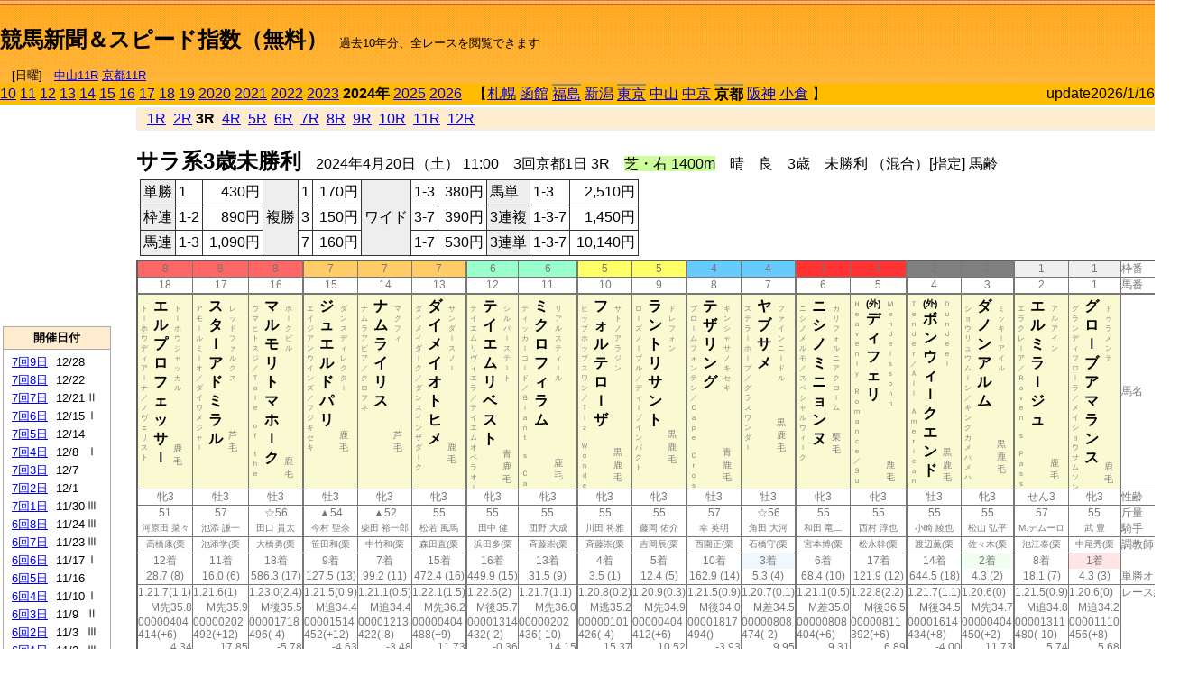

--- FILE ---
content_type: text/html; charset=Shift_JIS
request_url: https://jiro8.sakura.ne.jp/index.php?code=2408030103
body_size: 82528
content:
<!DOCTYPE HTML PUBLIC "-//W3C//DTD HTML 4.01 Transitional//EN">

<html lang="ja">

<head>
<!--<meta http-equiv="Content-Type" content="text/html; charset=Shift_JIS">-->
<!--<meta http-equiv="Content-Type" content="text/html; charset=UTF-8">-->
<meta http-equiv="Content-Type" content="text/html; charset=Shift_JIS">

<meta http-equiv="Content-Script-Type" content="text/javascript">
<META name="y_key" content="0b403f35a5bcfbbe">
<meta name="description" content="スピード指数、競馬新聞、出馬表、馬柱、先行指数、ペース指数、上がり指数、レース結果を無料で過去１０年分閲覧できます。西田式をベースに穴馬を予想でき的中率、回収率も高いコンピュータ馬券">
<meta name="keywords" content="競馬新聞,無料,スピード指数,出馬表,馬柱,予想,穴,西田式,過去,結果">
<LINK rel="stylesheet" type="text/css" href="style12.css" media="all" />
<LINK rel="stylesheet" type="text/css" href="style32.css" media="print" />
<!--<link rel="stylesheet" type="text/css" href="pstyle.css" media="print" />-->

<title>競馬新聞＆スピード指数（無料）</title>



<style type="text/css">
<!--
	@media print {
		.no_print {display:none;}
	}
	@page { margin-top: 20px; margin-bottom: 0px;}
-->
</style>

<script type="text/javascript">
<!--
function dbcl(row) {
	url = "index.php?code=";
	window.open(url + row  ,"OpenWindow","");
}
function dbcl2(row) {
	url = "index.php?code=";
	window.open(url + row + "&code2=1"  ,"_self","");
}
//-->
</script>

<!-- google analytics -->




</head>



<body bgcolor="#FFFFFF" leftmargin="0" topmargin="0" rightmargin="0" marginwidth="0" marginheight="0">



<table width='100%' border='0' cellspacing='0' cellpadding='0' background='top_back.gif' summary='馬柱' class='no_print'><tr><td height='75' valign='top' nowrap><b><font size='+2'><br><a href='https://jiro8.sakura.ne.jp/' class=ca1>競馬新聞＆スピード指数（無料）</a></font></b><font size='-1'>　過去10年分、全レースを閲覧できます<br><br>　[日曜]　<a href='/index.php?code=2606010711'>中山11R</a> <a href='/index.php?code=2608010711'>京都11R</a></font></td><td nowrap></td><td valign='top' align='right' nowrap><b><div style='display: inline-block; _display: inline;'><table><tr><td height='1'></td></tr></table>
<script async src="https://pagead2.googlesyndication.com/pagead/js/adsbygoogle.js?client=ca-pub-8377013184421915"
     crossorigin="anonymous"></script>
<!-- 9 -->
<ins class="adsbygoogle"
     style="display:inline-block;width:468px;height:60px"
     data-ad-client="ca-pub-8377013184421915"
     data-ad-slot="2362522969"></ins>
<script>
     (adsbygoogle = window.adsbygoogle || []).push({});
</script>




</div></b></td></tr></table><table border=0 cellspacing=0 cellpadding=0 bgcolor='#ffbb00' summary='-' class='no_print'><tr><td nowrap><a href='https://jiro8.sakura.ne.jp/index.php?code=1008030103'>10</a> <a href='https://jiro8.sakura.ne.jp/index.php?code=1108030103'>11</a> <a href='https://jiro8.sakura.ne.jp/index.php?code=1208030103'>12</a> <a href='https://jiro8.sakura.ne.jp/index.php?code=1308030103'>13</a> <a href='https://jiro8.sakura.ne.jp/index.php?code=1408030103'>14</a> <a href='https://jiro8.sakura.ne.jp/index.php?code=1508030103'>15</a> <a href='https://jiro8.sakura.ne.jp/index.php?code=1608030103'>16</a> <a href='https://jiro8.sakura.ne.jp/index.php?code=1708030103'>17</a> <a href='https://jiro8.sakura.ne.jp/index.php?code=1808030103'>18</a> <a href='https://jiro8.sakura.ne.jp/index.php?code=1908030103'>19</a> <a href='https://jiro8.sakura.ne.jp/index.php?code=2008030103'>2020</a> <a href='https://jiro8.sakura.ne.jp/index.php?code=2108030103'>2021</a> <a href='https://jiro8.sakura.ne.jp/index.php?code=2208030103'>2022</a> <a href='https://jiro8.sakura.ne.jp/index.php?code=2308030103'>2023</a> <b>2024年</b> <a href='https://jiro8.sakura.ne.jp/index.php?code=2508030103'>2025</a> <a href='https://jiro8.sakura.ne.jp/index.php?code=2608030103'>2026</a> </td><td align='left' nowrap width='100%'><table border=0 cellspacing=0 cellpadding=0 bordercolor='#ffbb00' summary='-'><tr><td>&nbsp;&nbsp;&nbsp;【</td><td nowrap><a href='https://jiro8.sakura.ne.jp/index.php?code=2401999903'>札幌</a></td><td>&nbsp;</td><td nowrap><a href='https://jiro8.sakura.ne.jp/index.php?code=2402999903'>函館</a></td><td>&nbsp;</td><td nowrap class='c81'><a href='https://jiro8.sakura.ne.jp/index.php?code=2403010503'>福島</a></td><td>&nbsp;</td><td nowrap><a href='https://jiro8.sakura.ne.jp/index.php?code=2404999903'>新潟</a></td><td>&nbsp;</td><td nowrap class='c81'><a href='https://jiro8.sakura.ne.jp/index.php?code=2405020103'>東京</a></td><td>&nbsp;</td><td nowrap><a href='https://jiro8.sakura.ne.jp/index.php?code=2406999903'>中山</a></td><td>&nbsp;</td><td nowrap><a href='https://jiro8.sakura.ne.jp/index.php?code=2407999903'>中京</a></td><td>&nbsp;</td><td nowrap class='c81'><b>京都</b></td><td>&nbsp;</td><td nowrap><a href='https://jiro8.sakura.ne.jp/index.php?code=2409999903'>阪神</a></td><td>&nbsp;</td><td nowrap><a href='https://jiro8.sakura.ne.jp/index.php?code=2410999903'>小倉</a></td><td>&nbsp;</td><td>】</td></tr></table></td><td align='right' nowrap>update2026/1/16</td></tr></table><table summary='-'><tr><TD valign='top'><TABLE width=120 cellspacing=0 cellpadding=0 border=0 summary='-' class='no_print'><tr><td>
<script async src="//pagead2.googlesyndication.com/pagead/js/adsbygoogle.js"></script>
<!-- 6 -->
<ins class="adsbygoogle"
     style="display:inline-block;width:120px;height:240px"
     data-ad-client="ca-pub-8377013184421915"
     data-ad-slot="2599712389"></ins>
<script>
(adsbygoogle = window.adsbygoogle || []).push({});
</script>


</td></tr><tr><td height='3'></td></tr></table><TABLE width='120' cellspacing='0' cellpadding='0' border='0' summary='-' class='no_print'><tr bgcolor='#AAAAAA'><td><TABLE width='100%' cellspacing='1' cellpadding='3' border='0' summary='-'><tr><td bgcolor='#FFEBCD' width='180' align='center'><b><font size='-1'>開催日付</font></b></td></tr><TR><TD bgcolor='#FFFFFF'><table cellpadding='0' summary='-'><tr><td class='f21'>&nbsp;<a href='https://jiro8.sakura.ne.jp/index.php?code=2408070903'>7回9日</a></td><td class='f21'>12/28</td><td class='f22'>
</td></tr><tr><td class='f21'>&nbsp;<a href='https://jiro8.sakura.ne.jp/index.php?code=2408070803'>7回8日</a></td><td class='f21'>12/22</td><td class='f22'>
</td></tr><tr><td class='f21'>&nbsp;<a href='https://jiro8.sakura.ne.jp/index.php?code=2408070703'>7回7日</a></td><td class='f21'>12/21</td><td class='f22'>Ⅱ
</td></tr><tr><td class='f21'>&nbsp;<a href='https://jiro8.sakura.ne.jp/index.php?code=2408070603'>7回6日</a></td><td class='f21'>12/15</td><td class='f22'>Ⅰ
</td></tr><tr><td class='f21'>&nbsp;<a href='https://jiro8.sakura.ne.jp/index.php?code=2408070503'>7回5日</a></td><td class='f21'>12/14</td><td class='f22'>
</td></tr><tr><td class='f21'>&nbsp;<a href='https://jiro8.sakura.ne.jp/index.php?code=2408070403'>7回4日</a></td><td class='f21'>12/8</td><td class='f22'>Ⅰ
</td></tr><tr><td class='f21'>&nbsp;<a href='https://jiro8.sakura.ne.jp/index.php?code=2408070303'>7回3日</a></td><td class='f21'>12/7</td><td class='f22'>
</td></tr><tr><td class='f21'>&nbsp;<a href='https://jiro8.sakura.ne.jp/index.php?code=2408070203'>7回2日</a></td><td class='f21'>12/1</td><td class='f22'>
</td></tr><tr><td class='f21'>&nbsp;<a href='https://jiro8.sakura.ne.jp/index.php?code=2408070103'>7回1日</a></td><td class='f21'>11/30</td><td class='f22'>Ⅲ
</td></tr><tr><td class='f21'>&nbsp;<a href='https://jiro8.sakura.ne.jp/index.php?code=2408060803'>6回8日</a></td><td class='f21'>11/24</td><td class='f22'>Ⅲ
</td></tr><tr><td class='f21'>&nbsp;<a href='https://jiro8.sakura.ne.jp/index.php?code=2408060703'>6回7日</a></td><td class='f21'>11/23</td><td class='f22'>Ⅲ
</td></tr><tr><td class='f21'>&nbsp;<a href='https://jiro8.sakura.ne.jp/index.php?code=2408060603'>6回6日</a></td><td class='f21'>11/17</td><td class='f22'>Ⅰ
</td></tr><tr><td class='f21'>&nbsp;<a href='https://jiro8.sakura.ne.jp/index.php?code=2408060503'>6回5日</a></td><td class='f21'>11/16</td><td class='f22'>
</td></tr><tr><td class='f21'>&nbsp;<a href='https://jiro8.sakura.ne.jp/index.php?code=2408060403'>6回4日</a></td><td class='f21'>11/10</td><td class='f22'>Ⅰ
</td></tr><tr><td class='f21'>&nbsp;<a href='https://jiro8.sakura.ne.jp/index.php?code=2408060303'>6回3日</a></td><td class='f21'>11/9</td><td class='f22'>Ⅱ
</td></tr><tr><td class='f21'>&nbsp;<a href='https://jiro8.sakura.ne.jp/index.php?code=2408060203'>6回2日</a></td><td class='f21'>11/3</td><td class='f22'>Ⅲ
</td></tr><tr><td class='f21'>&nbsp;<a href='https://jiro8.sakura.ne.jp/index.php?code=2408060103'>6回1日</a></td><td class='f21'>11/2</td><td class='f22'>Ⅲ
</td></tr><tr><td class='f21'>&nbsp;<a href='https://jiro8.sakura.ne.jp/index.php?code=2408050803'>5回8日</a></td><td class='f21'>10/27</td><td class='f22'>
</td></tr><tr><td class='f21'>&nbsp;<a href='https://jiro8.sakura.ne.jp/index.php?code=2408050703'>5回7日</a></td><td class='f21'>10/26</td><td class='f22'>Ⅱ
</td></tr><tr><td class='f21'>&nbsp;<a href='https://jiro8.sakura.ne.jp/index.php?code=2408050603'>5回6日</a></td><td class='f21'>10/20</td><td class='f22'>Ⅰ
</td></tr><tr><td class='f21'>&nbsp;<a href='https://jiro8.sakura.ne.jp/index.php?code=2408050503'>5回5日</a></td><td class='f21'>10/19</td><td class='f22'>
</td></tr><tr><td class='f21'>&nbsp;<a href='https://jiro8.sakura.ne.jp/index.php?code=2408050403'>5回4日</a></td><td class='f21'>10/13</td><td class='f22'>Ⅰ
</td></tr><tr><td class='f21'>&nbsp;<a href='https://jiro8.sakura.ne.jp/index.php?code=2408050303'>5回3日</a></td><td class='f21'>10/12</td><td class='f22'>
</td></tr><tr><td class='f21'>&nbsp;<a href='https://jiro8.sakura.ne.jp/index.php?code=2408050203'>5回2日</a></td><td class='f21'>10/6</td><td class='f22'>Ⅱ
</td></tr><tr><td class='f21'>&nbsp;<a href='https://jiro8.sakura.ne.jp/index.php?code=2408050103'>5回1日</a></td><td class='f21'>10/5</td><td class='f22'>
</td></tr><tr><td class='f21'>&nbsp;<a href='https://jiro8.sakura.ne.jp/index.php?code=2408040803'>4回8日</a></td><td class='f21'>6/23</td><td class='f22'>Ⅰ
</td></tr><tr><td class='f21'>&nbsp;<a href='https://jiro8.sakura.ne.jp/index.php?code=2408040703'>4回7日</a></td><td class='f21'>6/22</td><td class='f22'>
</td></tr><tr><td class='f21'>&nbsp;<a href='https://jiro8.sakura.ne.jp/index.php?code=2408040603'>4回6日</a></td><td class='f21'>6/16</td><td class='f22'>Ⅲ
</td></tr><tr><td class='f21'>&nbsp;<a href='https://jiro8.sakura.ne.jp/index.php?code=2408040503'>4回5日</a></td><td class='f21'>6/15</td><td class='f22'>
</td></tr><tr><td class='f21'>&nbsp;<a href='https://jiro8.sakura.ne.jp/index.php?code=2408040403'>4回4日</a></td><td class='f21'>6/9</td><td class='f22'>
</td></tr><tr><td class='f21'>&nbsp;<a href='https://jiro8.sakura.ne.jp/index.php?code=2408040303'>4回3日</a></td><td class='f21'>6/8</td><td class='f22'>
</td></tr><tr><td class='f21'>&nbsp;<a href='https://jiro8.sakura.ne.jp/index.php?code=2408040203'>4回2日</a></td><td class='f21'>6/2</td><td class='f22'>
</td></tr><tr><td class='f21'>&nbsp;<a href='https://jiro8.sakura.ne.jp/index.php?code=2408040103'>4回1日</a></td><td class='f21'>6/1</td><td class='f22'>Ⅲ
</td></tr><tr><td class='f21'>&nbsp;<a href='https://jiro8.sakura.ne.jp/index.php?code=2408031203'>3回12日</a></td><td class='f21'>5/26</td><td class='f22'>
</td></tr><tr><td class='f21'>&nbsp;<a href='https://jiro8.sakura.ne.jp/index.php?code=2408031103'>3回11日</a></td><td class='f21'>5/25</td><td class='f22'>Ⅲ
</td></tr><tr><td class='f21'>&nbsp;<a href='https://jiro8.sakura.ne.jp/index.php?code=2408031003'>3回10日</a></td><td class='f21'>5/19</td><td class='f22'>
</td></tr><tr><td class='f21'>&nbsp;<a href='https://jiro8.sakura.ne.jp/index.php?code=2408030903'>3回9日</a></td><td class='f21'>5/18</td><td class='f22'>Ⅲ
</td></tr><tr><td class='f21'>&nbsp;<a href='https://jiro8.sakura.ne.jp/index.php?code=2408030803'>3回8日</a></td><td class='f21'>5/12</td><td class='f22'>
</td></tr><tr><td class='f21'>&nbsp;<a href='https://jiro8.sakura.ne.jp/index.php?code=2408030703'>3回7日</a></td><td class='f21'>5/11</td><td class='f22'>Ⅱ
</td></tr><tr><td class='f21'>&nbsp;<a href='https://jiro8.sakura.ne.jp/index.php?code=2408030603'>3回6日</a></td><td class='f21'>5/5</td><td class='f22'>
</td></tr><tr><td class='f21'>&nbsp;<a href='https://jiro8.sakura.ne.jp/index.php?code=2408030503'>3回5日</a></td><td class='f21'>5/4</td><td class='f22'>Ⅱ
</td></tr><tr><td class='f21'>&nbsp;<a href='https://jiro8.sakura.ne.jp/index.php?code=2408030403'>3回4日</a></td><td class='f21'>4/28</td><td class='f22'>Ⅰ
</td></tr><tr><td class='f21'>&nbsp;<a href='https://jiro8.sakura.ne.jp/index.php?code=2408030303'>3回3日</a></td><td class='f21'>4/27</td><td class='f22'>Ⅲ
</td></tr><tr><td class='f21'>&nbsp;<a href='https://jiro8.sakura.ne.jp/index.php?code=2408030203'>3回2日</a></td><td class='f21'>4/21</td><td class='f22'>Ⅱ
</td></tr><tr><td class='f21'>&nbsp;&nbsp;<b>3回1日</b></td><td class='f21'>4/20</td><td class='f22'>
</td></tr><tr><td class='f21'>&nbsp;<a href='https://jiro8.sakura.ne.jp/index.php?code=2408020803'>2回8日</a></td><td class='f21'>2/18</td><td class='f22'>
</td></tr><tr><td class='f21'>&nbsp;<a href='https://jiro8.sakura.ne.jp/index.php?code=2408020703'>2回7日</a></td><td class='f21'>2/17</td><td class='f22'>Ⅲ
</td></tr><tr><td class='f21'>&nbsp;<a href='https://jiro8.sakura.ne.jp/index.php?code=2408020603'>2回6日</a></td><td class='f21'>2/11</td><td class='f22'>Ⅱ
</td></tr><tr><td class='f21'>&nbsp;<a href='https://jiro8.sakura.ne.jp/index.php?code=2408020503'>2回5日</a></td><td class='f21'>2/10</td><td class='f22'>
</td></tr><tr><td class='f21'>&nbsp;<a href='https://jiro8.sakura.ne.jp/index.php?code=2408020403'>2回4日</a></td><td class='f21'>2/4</td><td class='f22'>Ⅲ
</td></tr><tr><td class='f21'>&nbsp;<a href='https://jiro8.sakura.ne.jp/index.php?code=2408020303'>2回3日</a></td><td class='f21'>2/3</td><td class='f22'>
</td></tr><tr><td class='f21'>&nbsp;<a href='https://jiro8.sakura.ne.jp/index.php?code=2408020203'>2回2日</a></td><td class='f21'>1/28</td><td class='f22'>Ⅲ
</td></tr><tr><td class='f21'>&nbsp;<a href='https://jiro8.sakura.ne.jp/index.php?code=2408020103'>2回1日</a></td><td class='f21'>1/27</td><td class='f22'>
</td></tr><tr><td class='f21'>&nbsp;<a href='https://jiro8.sakura.ne.jp/index.php?code=2408010703'>1回7日</a></td><td class='f21'>1/21</td><td class='f22'>Ⅱ
</td></tr><tr><td class='f21'>&nbsp;<a href='https://jiro8.sakura.ne.jp/index.php?code=2408010603'>1回6日</a></td><td class='f21'>1/20</td><td class='f22'>
</td></tr><tr><td class='f21'>&nbsp;<a href='https://jiro8.sakura.ne.jp/index.php?code=2408010503'>1回5日</a></td><td class='f21'>1/14</td><td class='f22'>Ⅱ
</td></tr><tr><td class='f21'>&nbsp;<a href='https://jiro8.sakura.ne.jp/index.php?code=2408010403'>1回4日</a></td><td class='f21'>1/13</td><td class='f22'>
</td></tr><tr><td class='f21'>&nbsp;<a href='https://jiro8.sakura.ne.jp/index.php?code=2408010303'>1回3日</a></td><td class='f21'>1/8</td><td class='f22'>Ⅲ
</td></tr><tr><td class='f21'>&nbsp;<a href='https://jiro8.sakura.ne.jp/index.php?code=2408010203'>1回2日</a></td><td class='f21'>1/7</td><td class='f22'>
</td></tr><tr><td class='f21'>&nbsp;<a href='https://jiro8.sakura.ne.jp/index.php?code=2408010103'>1回1日</a></td><td class='f21'>1/6</td><td class='f22'>Ⅲ
</td></tr><tr><td>&nbsp;</td></tr></table></TD></TR><tr><td bgcolor='#FFEBCD' width='180' align='center'><b><font size='-1'>Menu</font></b></td></tr><TR><TD bgcolor='#FFFFFF'><table cellpadding='0' summary='-'><tr><td>&nbsp;<a href='index.php'><font size='-1'>トップページ</font></a></td></tr><tr><td>&nbsp;<a href='https://jiro8.sakura.ne.jp/index2.php?code=2408030103' target='_blank'><font size='-1'>横書き版</font></a></td></tr><tr><td>&nbsp;<a href='speed.html' target='_blank'><font size='-1'>ｽﾋﾟｰﾄﾞ指数の説明</font></a></td></tr><tr><td>&nbsp;<a href='ranking.php' target='_blank'><font size='-1'>ランキング</font></a></td></tr><tr><td>&nbsp; </td></tr><tr><td height="15"></td></tr>



</table>
</td></tr></TABLE></td></tr></TABLE>

<!--<font size=-1>update 2009/12/20</font>-->
<font size=-2 class="no_print">&nbsp;当サイトはリンクフリーです</font>
<br class="no_print"><font size=-1 class="no_print">*出馬表は前日更新</font><br>
<font size=-2 class="no_print">&nbsp;<a href='https://form1.fc2.com/form/?id=746822' target="_blank">問い合わせ</a></font>


</TD><td>&nbsp;　
</td><td valign="top">


<table width="100%" border="1" cellpadding="2" cellspacing="0" bordercolor="#eeeeee" summary="-" class="no_print"><tr><td  bgcolor="#FFEBCD">
&nbsp; <a href='https://jiro8.sakura.ne.jp/index.php?code=2408030101'>1R</a>&nbsp; <a href='https://jiro8.sakura.ne.jp/index.php?code=2408030102'>2R</a>&nbsp;<b>3R</b>&nbsp; <a href='https://jiro8.sakura.ne.jp/index.php?code=2408030104'>4R</a>&nbsp; <a href='https://jiro8.sakura.ne.jp/index.php?code=2408030105'>5R</a>&nbsp; <a href='https://jiro8.sakura.ne.jp/index.php?code=2408030106'>6R</a>&nbsp; <a href='https://jiro8.sakura.ne.jp/index.php?code=2408030107'>7R</a>&nbsp; <a href='https://jiro8.sakura.ne.jp/index.php?code=2408030108'>8R</a>&nbsp; <a href='https://jiro8.sakura.ne.jp/index.php?code=2408030109'>9R</a>&nbsp; <a href='https://jiro8.sakura.ne.jp/index.php?code=2408030110'>10R</a>&nbsp; <a href='https://jiro8.sakura.ne.jp/index.php?code=2408030111'>11R</a>&nbsp; <a href='https://jiro8.sakura.ne.jp/index.php?code=2408030112'>12R</a>
</td></tr></table>



<br class="no_print">

<NOBR><b><font size='+2'>サラ系3歳未勝利</font></b>　2024年4月20日（土） 11:00　3回京都1日 3R　<font style='background-color:#ccff99'>芝・右 1400m</font>　晴　良　3歳　未勝利 （混合）[指定] 馬齢</NOBR><table class="no_print" cellspacing=3 summary="-"><tr><td><table class="ct5" border=1 cellpadding=3 cellspacing=0 summary="-"><tr><td bgcolor='#eeeeee'>単勝</td><td>1</td><td align=right>&nbsp;430円</td><td bgcolor='#eeeeee' rowspan=3>複勝</td><td>1</td><td align=right>&nbsp;170円</td><td bgcolor='#eeeeee' rowspan=3>ワイド</td><td>1-3</td><td align=right>&nbsp;380円</td><td bgcolor='#eeeeee'>馬単</td><td>1-3</td><td align=right>&nbsp;2,510円</td></tr><tr><td bgcolor='#eeeeee'>枠連</td><td>1-2</td><td align=right>&nbsp;890円</td><td>3</td><td align=right>&nbsp;150円</td><td>3-7</td><td align=right>&nbsp;390円</td><td bgcolor='#eeeeee'>3連複</td><td>1-3-7</td><td align=right>&nbsp;1,450円</td></tr><tr><td bgcolor='#eeeeee'>馬連</td><td>1-3</td><td align=right>&nbsp;1,090円</td><td>7</td><td align=right>&nbsp;160円</td><td>1-7</td><td align=right>&nbsp;530円</td><td bgcolor='#eeeeee'>3連単</td><td>1-3-7</td><td align=right>&nbsp;10,140円</td></tr></table><td></tr></table><table class=c1 border=0 cellpadding=0 cellspacing=0 summary="-"><tr><td bgcolor="#FF6666" class=c21>8</td><td bgcolor="#FF6666" class=c21>8</td><td bgcolor="#FF6666" class=c31>8</td><td bgcolor="#FFCC66" class=c21>7</td><td bgcolor="#FFCC66" class=c21>7</td><td bgcolor="#FFCC66" class=c31>7</td><td bgcolor="#99FFCC" class=c21>6</td><td bgcolor="#99FFCC" class=c31>6</td><td bgcolor="#FFFF66" class=c21>5</td><td bgcolor="#FFFF66" class=c31>5</td><td bgcolor="#66CCFF" class=c21>4</td><td bgcolor="#66CCFF" class=c31>4</td><td bgcolor="#FF3333" class=c21>3</td><td bgcolor="#FF3333" class=c31>3</td><td bgcolor="#808080" class=c21>2</td><td bgcolor="#808080" class=c31>2</td><td bgcolor="#eeeeee" class=c21>1</td><td bgcolor="#eeeeee" class=c31>1</td><td class=c54>枠番</td></tr><tr><td class=c22>18</td><td class=c22>17</td><td class=c32>16</td><td class=c22>15</td><td class=c22>14</td><td class=c32>13</td><td class=c22>12</td><td class=c32>11</td><td class=c22>10</td><td class=c32>9</td><td class=c22>8</td><td class=c32>7</td><td class=c22>6</td><td class=c32>5</td><td class=c22>4</td><td class=c32>3</td><td class=c22>2</td><td class=c32>1</td><td class=c57>馬番</td></tr><tr><td class=c23><table border=0 cellpadding=3 cellspacing=0><tr><td class=c232 rowspan=2>ト<br>ｌ<br>ホ<br>ウ<br>デ<br>ィ<br>ア<br>ｌ<br>ナ<br>／<br>ノ<br>ヴ<br>ェ<br>リ<br>ス<br>ト<br></td><td class=c231 rowspan=2>エ<br>ル<br>プ<br>ロ<br>フ<br>ェ<br>ッ<br>サ<br>ｌ<br></td><td class=c232>ト<br>ｌ<br>ホ<br>ウ<br>ジ<br>ャ<br>ッ<br>カ<br>ル<br></td></tr><tr><td class=c101 valign=bottom>　<br>鹿<br>毛<br></td></tr></table></td><td class=c23><table border=0 cellpadding=3 cellspacing=0><tr><td class=c232 rowspan=2>ア<br>モ<br>ｌ<br>ル<br>ミ<br>ｌ<br>オ<br>／<br>ダ<br>イ<br>ワ<br>メ<br>ジ<br>ャ<br>ｌ<br></td><td class=c231 rowspan=2>ス<br>タ<br>ｌ<br>ア<br>ド<br>ミ<br>ラ<br>ル<br></td><td class=c232>レ<br>ッ<br>ド<br>フ<br>ァ<br>ル<br>ク<br>ス<br></td></tr><tr><td class=c101 valign=bottom>　<br>芦<br>毛<br></td></tr></table></td><td class=c33><table border=0 cellpadding=3 cellspacing=0><tr><td class=c232 rowspan=2>ウ<br>マ<br>ヒ<br>ト<br>ス<br>ジ<br>／<br>Ｔ<br>ａ<br>ｌ<br>ｅ<br>　<br>ｏ<br>ｆ<br>　<br>ｔ<br>ｈ<br>ｅ<br>　<br></td><td class=c231 rowspan=2>マ<br>ル<br>モ<br>リ<br>ト<br>マ<br>ホ<br>ｌ<br>ク<br></td><td class=c232>ホ<br>ｌ<br>ク<br>ビ<br>ル<br></td></tr><tr><td class=c101 valign=bottom>　<br>鹿<br>毛<br></td></tr></table></td><td class=c23><table border=0 cellpadding=3 cellspacing=0><tr><td class=c232 rowspan=2>エ<br>イ<br>ジ<br>ア<br>ン<br>ウ<br>イ<br>ン<br>ズ<br>／<br>フ<br>ジ<br>キ<br>セ<br>キ<br></td><td class=c231 rowspan=2>ジ<br>ュ<br>エ<br>ル<br>ド<br>パ<br>リ<br></td><td class=c232>ダ<br>ン<br>ス<br>デ<br>ィ<br>レ<br>ク<br>タ<br>ｌ<br></td></tr><tr><td class=c101 valign=bottom>　<br>鹿<br>毛<br></td></tr></table></td><td class=c23><table border=0 cellpadding=3 cellspacing=0><tr><td class=c232 rowspan=2>ナ<br>ム<br>ラ<br>ア<br>ピ<br>ア<br>／<br>ク<br>ロ<br>フ<br>ネ<br></td><td class=c231 rowspan=2>ナ<br>ム<br>ラ<br>イ<br>リ<br>ス<br></td><td class=c232>マ<br>ク<br>フ<br>ィ<br></td></tr><tr><td class=c101 valign=bottom>　<br>芦<br>毛<br></td></tr></table></td><td class=c33><table border=0 cellpadding=3 cellspacing=0><tr><td class=c232 rowspan=2>ダ<br>イ<br>メ<br>イ<br>ダ<br>ｌ<br>ク<br>／<br>ダ<br>ン<br>ス<br>イ<br>ン<br>ザ<br>ダ<br>ｌ<br>ク<br></td><td class=c231 rowspan=2>ダ<br>イ<br>メ<br>イ<br>オ<br>ト<br>ヒ<br>メ<br></td><td class=c232>サ<br>ン<br>ダ<br>ｌ<br>ス<br>ノ<br>ｌ<br></td></tr><tr><td class=c101 valign=bottom>　<br>鹿<br>毛<br></td></tr></table></td><td class=c23><table border=0 cellpadding=3 cellspacing=0><tr><td class=c232 rowspan=2>テ<br>イ<br>エ<br>ム<br>リ<br>ヴ<br>ィ<br>エ<br>ラ<br>／<br>テ<br>イ<br>エ<br>ム<br>オ<br>ペ<br>ラ<br>オ<br>ｌ<br></td><td class=c231 rowspan=2>テ<br>イ<br>エ<br>ム<br>リ<br>ベ<br>ス<br>ト<br></td><td class=c232>シ<br>ル<br>バ<br>ｌ<br>ス<br>テ<br>ｌ<br>ト<br></td></tr><tr><td class=c101 valign=bottom>青<br>鹿<br>毛<br></td></tr></table></td><td class=c33><table border=0 cellpadding=3 cellspacing=0><tr><td class=c232 rowspan=2>テ<br>ィ<br>ッ<br>カ<br>ｌ<br>コ<br>ｌ<br>ド<br>／<br>Ｇ<br>ｉ<br>ａ<br>ｎ<br>ｔ<br>　<br>ｓ<br>　<br>Ｃ<br>ａ<br></td><td class=c231 rowspan=2>ミ<br>ク<br>ロ<br>フ<br>ィ<br>ラ<br>ム<br></td><td class=c232>リ<br>ア<br>ル<br>ス<br>テ<br>ィ<br>ｌ<br>ル<br></td></tr><tr><td class=c101 valign=bottom>　<br>鹿<br>毛<br></td></tr></table></td><td class=c23><table border=0 cellpadding=3 cellspacing=0><tr><td class=c232 rowspan=2>ヒ<br>ッ<br>プ<br>ホ<br>ッ<br>プ<br>ス<br>ワ<br>ン<br>／<br>Ｔ<br>ｉ<br>ｚ<br>　<br>Ｗ<br>ｏ<br>ｎ<br>ｄ<br>ｅ<br></td><td class=c231 rowspan=2>フ<br>ォ<br>ル<br>テ<br>ロ<br>ｌ<br>ザ<br></td><td class=c232>サ<br>ト<br>ノ<br>ア<br>ラ<br>ジ<br>ン<br></td></tr><tr><td class=c101 valign=bottom>黒<br>鹿<br>毛<br></td></tr></table></td><td class=c33><table border=0 cellpadding=3 cellspacing=0><tr><td class=c232 rowspan=2>ロ<br>ｌ<br>ズ<br>ノ<br>ｌ<br>ブ<br>ル<br>／<br>デ<br>ィ<br>ｌ<br>プ<br>イ<br>ン<br>パ<br>ク<br>ト<br></td><td class=c231 rowspan=2>ラ<br>ン<br>ト<br>リ<br>サ<br>ン<br>ト<br></td><td class=c232>ド<br>レ<br>フ<br>ォ<br>ン<br></td></tr><tr><td class=c101 valign=bottom>黒<br>鹿<br>毛<br></td></tr></table></td><td class=c23><table border=0 cellpadding=3 cellspacing=0><tr><td class=c232 rowspan=2>ブ<br>ロ<br>ｌ<br>ム<br>フ<br>ォ<br>ン<br>テ<br>ン<br>／<br>Ｃ<br>ａ<br>ｐ<br>ｅ<br>　<br>Ｃ<br>ｒ<br>ｏ<br>ｓ<br></td><td class=c231 rowspan=2>テ<br>ザ<br>リ<br>ン<br>グ<br></td><td class=c232>キ<br>ン<br>シ<br>ャ<br>サ<br>ノ<br>キ<br>セ<br>キ<br></td></tr><tr><td class=c101 valign=bottom>青<br>鹿<br>毛<br></td></tr></table></td><td class=c33><table border=0 cellpadding=3 cellspacing=0><tr><td class=c232 rowspan=2>ス<br>テ<br>ラ<br>ｌ<br>ホ<br>ｌ<br>プ<br>／<br>グ<br>ラ<br>ス<br>ワ<br>ン<br>ダ<br>ｌ<br></td><td class=c231 rowspan=2>ヤ<br>ブ<br>サ<br>メ<br></td><td class=c232>フ<br>ァ<br>イ<br>ン<br>ニ<br>ｌ<br>ド<br>ル<br></td></tr><tr><td class=c101 valign=bottom>黒<br>鹿<br>毛<br></td></tr></table></td><td class=c23><table border=0 cellpadding=3 cellspacing=0><tr><td class=c232 rowspan=2>ニ<br>シ<br>ノ<br>メ<br>ル<br>モ<br>／<br>ス<br>ペ<br>シ<br>ャ<br>ル<br>ウ<br>ィ<br>ｌ<br>ク<br></td><td class=c231 rowspan=2>ニ<br>シ<br>ノ<br>ミ<br>ニ<br>ョ<br>ン<br>ヌ<br></td><td class=c232>カ<br>リ<br>フ<br>ォ<br>ル<br>ニ<br>ア<br>ク<br>ロ<br>ｌ<br>ム<br></td></tr><tr><td class=c101 valign=bottom>　<br>栗<br>毛<br></td></tr></table></td><td class=c33><table border=0 cellpadding=3 cellspacing=0><tr><td class=c232 rowspan=2>Ｈ<br>ｅ<br>ａ<br>ｖ<br>ｅ<br>ｎ<br>ｌ<br>ｙ<br>　<br>Ｒ<br>ｏ<br>ｍ<br>ａ<br>ｎ<br>ｃ<br>ｅ<br>／<br>Ｓ<br>ｕ<br></td><td class=c231 rowspan=2><font size=-2>(外)</font><br>デ<br>ィ<br>フ<br>ェ<br>リ<br></td><td class=c232>Ｍ<br>ｅ<br>ｎ<br>ｄ<br>ｅ<br>ｌ<br>ｓ<br>ｓ<br>ｏ<br>ｈ<br>ｎ<br></td></tr><tr><td class=c101 valign=bottom>　<br>鹿<br>毛<br></td></tr></table></td><td class=c23><table border=0 cellpadding=3 cellspacing=0><tr><td class=c232 rowspan=2>Ｔ<br>ｅ<br>ｎ<br>ｄ<br>ｅ<br>ｒ<br>／<br>Ａ<br>ｌ<br>ｌ<br>　<br>Ａ<br>ｍ<br>ｅ<br>ｒ<br>ｉ<br>ｃ<br>ａ<br>ｎ<br></td><td class=c231 rowspan=2><font size=-2>(外)</font><br>ボ<br>ン<br>ウ<br>ィ<br>ｌ<br>ク<br>エ<br>ン<br>ド<br></td><td class=c232>Ｄ<br>ｕ<br>ｎ<br>ｄ<br>ｅ<br>ｅ<br>ｌ<br></td></tr><tr><td class=c101 valign=bottom>黒<br>鹿<br>毛<br></td></tr></table></td><td class=c33><table border=0 cellpadding=3 cellspacing=0><tr><td class=c232 rowspan=2>シ<br>ョ<br>ウ<br>リ<br>ュ<br>ウ<br>ム<br>ｌ<br>ン<br>／<br>キ<br>ン<br>グ<br>カ<br>メ<br>ハ<br>メ<br>ハ<br></td><td class=c231 rowspan=2>ダ<br>ノ<br>ン<br>ア<br>ル<br>ム<br></td><td class=c232>ミ<br>ッ<br>キ<br>ｌ<br>ア<br>イ<br>ル<br></td></tr><tr><td class=c101 valign=bottom>黒<br>鹿<br>毛<br></td></tr></table></td><td class=c23><table border=0 cellpadding=3 cellspacing=0><tr><td class=c232 rowspan=2>エ<br>ラ<br>ク<br>レ<br>ｌ<br>ア<br>／<br>Ｒ<br>ａ<br>ｖ<br>ｅ<br>ｎ<br>　<br>ｓ<br>　<br>Ｐ<br>ａ<br>ｓ<br>ｓ<br></td><td class=c231 rowspan=2>エ<br>ル<br>ミ<br>ラ<br>ｌ<br>ジ<br>ュ<br></td><td class=c232>ア<br>ル<br>ア<br>イ<br>ン<br></td></tr><tr><td class=c101 valign=bottom>　<br>鹿<br>毛<br></td></tr></table></td><td class=c33><table border=0 cellpadding=3 cellspacing=0><tr><td class=c232 rowspan=2>グ<br>ラ<br>ン<br>デ<br>ィ<br>フ<br>ロ<br>ｌ<br>ラ<br>／<br>メ<br>イ<br>シ<br>ョ<br>ウ<br>サ<br>ム<br>ソ<br>ン<br></td><td class=c231 rowspan=2>グ<br>ロ<br>ｌ<br>ブ<br>ア<br>マ<br>ラ<br>ン<br>ス<br></td><td class=c232>ド<br>ゥ<br>ラ<br>メ<br>ン<br>テ<br></td></tr><tr><td class=c101 valign=bottom>　<br>鹿<br>毛<br></td></tr></table></td><td class=c54>馬名</td></tr><tr><td class=c21>牝3</td><td class=c21>牡3</td><td class=c31>牡3</td><td class=c21>牡3</td><td class=c21>牝3</td><td class=c31>牝3</td><td class=c21>牝3</td><td class=c31>牝3</td><td class=c21>牝3</td><td class=c31>牝3</td><td class=c21>牡3</td><td class=c31>牡3</td><td class=c21>牝3</td><td class=c31>牝3</td><td class=c21>牡3</td><td class=c31>牝3</td><td class=c21>せん3</td><td class=c31>牝3</td><td class=c54>性齢</td></tr><tr><td class=c24>51</td><td class=c24>57</td><td class=c34>☆56</td><td class=c24>▲54</td><td class=c24>▲52</td><td class=c34>55</td><td class=c24>55</td><td class=c34>55</td><td class=c24>55</td><td class=c34>55</td><td class=c24>57</td><td class=c34>☆56</td><td class=c24>55</td><td class=c34>55</td><td class=c24>55</td><td class=c34>55</td><td class=c24>57</td><td class=c34>55</td><td class=c53>斤量</td></tr><tr class=c2><td class=c21>河原田 菜々</td><td class=c21>池添 謙一</td><td class=c31>田口 貫太</td><td class=c21>今村 聖奈</td><td class=c21>柴田 裕一郎</td><td class=c31>松若 風馬</td><td class=c21>田中 健</td><td class=c31>団野 大成</td><td class=c21>川田 将雅</td><td class=c31>藤岡 佑介</td><td class=c21>幸 英明</td><td class=c31>角田 大河</td><td class=c21>和田 竜二</td><td class=c31>西村 淳也</td><td class=c21>小崎 綾也</td><td class=c31>松山 弘平</td><td class=c21>M.デムーロ</td><td class=c31>武 豊</td><td class=c56>騎手</td></tr><tr class=c2><td class=c21>高橋康(栗</td><td class=c21>池添学(栗</td><td class=c31>大橋勇(栗</td><td class=c21>笹田和(栗</td><td class=c21>中竹和(栗</td><td class=c31>森田直(栗</td><td class=c21>浜田多(栗</td><td class=c31>斉藤崇(栗</td><td class=c21>斉藤崇(栗</td><td class=c31>吉岡辰(栗</td><td class=c21>西園正(栗</td><td class=c31>石橋守(栗</td><td class=c21>宮本博(栗</td><td class=c31>松永幹(栗</td><td class=c21>渡辺薫(栗</td><td class=c31>佐々木(栗</td><td class=c21>池江泰(栗</td><td class=c31>中尾秀(栗</td><td class=c56>調教師</td></tr><tr><td class=c24>12着</td><td class=c24>11着</td><td class=c34>18着</td><td class=c24>9着</td><td class=c24>7着</td><td class=c34>15着</td><td class=c24>16着</td><td class=c34>13着</td><td class=c24>4着</td><td class=c34>5着</td><td class=c24>10着</td><td bgcolor='#F0F8FF' class=c34>3着</td><td class=c24>6着</td><td class=c34>17着</td><td class=c24>14着</td><td bgcolor='#F0FFF0' class=c34>2着</td><td class=c24>8着</td><td bgcolor='#ffe5e5' class=c34>1着</td><td class=c53></td></tr><tr><td class=c21>28.7 (8)</td><td class=c21>16.0 (6)</td><td class=c31>586.3 (17)</td><td class=c21>127.5 (13)</td><td class=c21>99.2 (11)</td><td class=c31>472.4 (16)</td><td class=c21>449.9 (15)</td><td class=c31>31.5 (9)</td><td class=c21>3.5 (1)</td><td class=c31>12.4 (5)</td><td class=c21>162.9 (14)</td><td class=c31>5.3 (4)</td><td class=c21>68.4 (10)</td><td class=c31>121.9 (12)</td><td class=c21>644.5 (18)</td><td class=c31>4.3 (2)</td><td class=c21>18.1 (7)</td><td class=c31>4.3 (3)</td><td class=c54>単勝オッズ</td></tr><tr><td class=c25>1.21.7(1.1)</td><td class=c25>1.21.6(1)</td><td class=c35>1.23.0(2.4)</td><td class=c25>1.21.5(0.9)</td><td class=c25>1.21.1(0.5)</td><td class=c35>1.22.1(1.5)</td><td class=c25>1.22.6(2)</td><td class=c35>1.21.7(1.1)</td><td class=c25>1.20.8(0.2)</td><td class=c35>1.20.9(0.3)</td><td class=c25>1.21.5(0.9)</td><td class=c35>1.20.7(0.1)</td><td class=c25>1.21.1(0.5)</td><td class=c35>1.22.8(2.2)</td><td class=c25>1.21.7(1.1)</td><td class=c35>1.20.6(0)</td><td class=c25>1.21.5(0.9)</td><td class=c35>1.20.6(0)</td><td class=c53>レース結果</td></tr><tr><td class=c27>M先35.8</td><td class=c27>M先35.9</td><td class=c37>M後35.5</td><td class=c27>M追34.4</td><td class=c27>M追34.4</td><td class=c37>M先36.2</td><td class=c27>M後35.7</td><td class=c37>M先36.0</td><td class=c27>M逃35.2</td><td class=c37>M先34.9</td><td class=c27>M後34.0</td><td class=c37>M差34.5</td><td class=c27>M差35.0</td><td class=c37>M後36.5</td><td class=c27>M後34.5</td><td class=c37>M先34.7</td><td class=c27>M追34.8</td><td class=c37>M追34.2</td><td class=c53></td></tr><tr><td class=c25>00000404</td><td class=c25>00000202</td><td class=c35>00001718</td><td class=c25>00001514</td><td class=c25>00001213</td><td class=c35>00000404</td><td class=c25>00001314</td><td class=c35>00000202</td><td class=c25>00000101</td><td class=c35>00000404</td><td class=c25>00001817</td><td class=c35>00000808</td><td class=c25>00000808</td><td class=c35>00000811</td><td class=c25>00001614</td><td class=c35>00000404</td><td class=c25>00001311</td><td class=c35>00001110</td><td class=c53></td></tr><tr><td class=c25>414(+6)</td><td class=c25>492(+12)</td><td class=c35>496(-4)</td><td class=c25>452(+12)</td><td class=c25>422(-8)</td><td class=c35>488(+9)</td><td class=c25>432(-2)</td><td class=c35>436(-10)</td><td class=c25>426(-4)</td><td class=c35>412(+6)</td><td class=c25>494()</td><td class=c35>474(-2)</td><td class=c25>404(+6)</td><td class=c35>392(+6)</td><td class=c25>434(+8)</td><td class=c35>450(+2)</td><td class=c25>480(-10)</td><td class=c35>456(+8)</td><td class=c53></td></tr><tr><td class=c27>4.34</td><td class=c27>17.85</td><td class=c37>-5.78</td><td class=c27>-4.63</td><td class=c27>-3.48</td><td class=c37>11.73</td><td class=c27>-0.36</td><td class=c37>14.15</td><td class=c27>15.37</td><td class=c37>10.52</td><td class=c27>-3.93</td><td class=c37>9.95</td><td class=c27>9.31</td><td class=c37>6.89</td><td class=c27>-4.00</td><td class=c37>11.73</td><td class=c27>5.74</td><td class=c37>5.68</td><td class=c53></td></tr><tr><td class=c27>8.34</td><td class=c27>21.85</td><td class=c37>-1.78</td><td class=c27>-0.63</td><td class=c27>0.51</td><td class=c37>15.73</td><td class=c27>3.63</td><td class=c37>18.15</td><td class=c27>19.37</td><td class=c37>14.52</td><td class=c27>0.06</td><td class=c37>13.95</td><td class=c27>13.31</td><td class=c37>10.89</td><td class=c27>-8.60</td><td class=c37>15.73</td><td class=c27>9.74</td><td class=c37>9.68</td><td class=c53></td></tr><tr><td class=c27>-5.45</td><td class=c27>-5.74</td><td class=c37>-1.05</td><td class=c27>11.95</td><td class=c27>11.64</td><td class=c37>-9.68</td><td class=c27>-3.63</td><td class=c37>-7.26</td><td class=c27>2.42</td><td class=c37>6.05</td><td class=c27>17.25</td><td class=c37>11.04</td><td class=c27>4.84</td><td class=c37>-13.31</td><td class=c27>10.89</td><td class=c37>8.47</td><td class=c27>7.56</td><td class=c37>14.52</td><td class=c53></td></tr><tr><td class=c27>82.89</td><td class=c27>96.10</td><td class=c37>77.15</td><td class=c27>91.31</td><td class=c27>92.15</td><td class=c37>86.05</td><td class=c27>80</td><td class=c37>90.89</td><td class=c27>101.79</td><td class=c37>100.58</td><td class=c27>97.31</td><td class=c37>105.00</td><td class=c27>98.15</td><td class=c37>77.57</td><td class=c27>90.89</td><td class=c37>104.21</td><td class=c27>97.31</td><td class=c37>104.21</td><td nowrap class=c53></td></tr><tr><td class=c21></td><td class=c21></td><td class=c31></td><td class=c21></td><td class=c21></td><td class=c31></td><td class=c21></td><td class=c31></td><td class=c21></td><td class=c31></td><td class=c21></td><td class=c31></td><td class=c21></td><td class=c31></td><td class=c21></td><td class=c31></td><td class=c21></td><td class=c31></td><td class=c54></td></tr><tr><td class=c24></td><td class=c24>▲</td><td class=c34></td><td class=c24></td><td class=c24></td><td class=c34></td><td class=c24></td><td class=c34></td><td class=c24></td><td class=c34>△</td><td class=c24></td><td class=c34>○</td><td class=c24></td><td class=c34></td><td class=c24></td><td class=c34>◎</td><td class=c24></td><td class=c34>△</td><td class=c24>本紙)独自指数</td></tr><tr><td class=c24>○</td><td class=c24></td><td class=c34></td><td class=c24></td><td class=c24></td><td class=c34></td><td class=c24></td><td class=c34></td><td class=c24></td><td class=c34></td><td class=c24></td><td class=c34>△</td><td class=c24></td><td class=c34></td><td class=c24></td><td class=c34>▲</td><td class=c24>◎</td><td class=c34>△</td><td class=c24>SP指数補正後</td></tr><tr><td class=c221>◎</td><td class=c221>△</td><td class=c321></td><td class=c221></td><td class=c221></td><td class=c321>△</td><td class=c221></td><td class=c321></td><td class=c221></td><td class=c321></td><td class=c221></td><td class=c321></td><td class=c221></td><td class=c321></td><td class=c221></td><td class=c321>▲</td><td class=c221>○</td><td class=c321></td><td class=c321>前走の指数</td></tr><tr><td class=c25></td><td bgcolor='#F0F8FF' class=c25></td><td class=c35></td><td class=c25></td><td class=c25></td><td class=c35></td><td class=c25></td><td class=c35></td><td class=c25></td><td class=c35></td><td class=c25></td><td bgcolor='#F0F8FF' class=c35></td><td class=c25></td><td class=c35></td><td class=c25></td><td class=c35></td><td class=c25></td><td class=c35></td><td class=c53></td></tr><tr><td class=c25>02/25阪小</td><td bgcolor='#F0F8FF' class=c251>01/20京小</td><td class=c351>01/21京曇</td><td class=c251>10/15京晴</td><td class=c251>01/21小曇</td><td class=c351>11/19京晴</td><td class=c251>12/28阪晴</td><td class=c35>01/27小晴</td><td class=c251>01/14京晴</td><td class=c35>02/25小曇</td><td class=c25><br></td><td bgcolor='#F0F8FF' class=c35>02/25小晴</td><td class=c25>02/17小晴</td><td class=c351>11/25京晴</td><td class=c251>01/14京晴</td><td class=c35>03/09中晴</td><td class=c25>02/25阪小</td><td class=c351>01/13京曇</td><td class=c53>前走の成績</td></tr><tr><td ondblclick='dbcl(2409010204)'  class=c25>未勝利</td><td bgcolor='#F0F8FF' ondblclick='dbcl(2408010612)'  class=c25>未勝利</td><td ondblclick='dbcl(2408010702)'  class=c35>新馬</td><td ondblclick='dbcl(2308020504)'  class=c25>新馬</td><td ondblclick='dbcl(2410010407)'  class=c25>未勝利</td><td ondblclick='dbcl(2308030601)'  class=c35>未勝利</td><td ondblclick='dbcl(2309050902)'  class=c25>未勝利</td><td ondblclick='dbcl(2410010502)'  class=c35>未勝利</td><td ondblclick='dbcl(2408010506)'  class=c25>未勝利</td><td ondblclick='dbcl(2410020602)'  class=c35>未勝利</td><td class=c25><br></td><td bgcolor='#F0F8FF' ondblclick='dbcl(2410020606)'  class=c35>未勝利</td><td ondblclick='dbcl(2410020302)'  class=c25>未勝利</td><td ondblclick='dbcl(2308030703)'  class=c35>未勝利</td><td ondblclick='dbcl(2408010505)'  class=c25>新馬</td><td ondblclick='dbcl(2407010105)'  class=c35>未勝利</td><td ondblclick='dbcl(2409010204)'  class=c25>未勝利</td><td ondblclick='dbcl(2408010405)'  class=c35>未勝利</td><td class=c53>レース名</td></tr><tr><td class=c25>芝1600重</td><td bgcolor='#F0F8FF' class=c25>芝1600重</td><td class=c35>ダ1800不</td><td class=c25>芝1200重</td><td class=c25>芝1200重</td><td class=c35>芝1200稍</td><td class=c25>芝1200良</td><td class=c35>芝2000良</td><td class=c25>芝1400良</td><td class=c35>芝1800稍</td><td class=c25><br></td><td bgcolor='#F0F8FF' class=c35>芝1200稍</td><td class=c25>芝1200良</td><td class=c35>芝1800良</td><td class=c25>芝1600良</td><td class=c35>芝1600良</td><td class=c25>芝1600重</td><td class=c35>芝1600良</td><td class=c53>コース</td></tr><tr><td class=c25>古川奈51</td><td bgcolor='#F0F8FF' class=c25>池添謙57</td><td class=c35>田口貫55</td><td class=c25>武豊56</td><td class=c25>小沢大54</td><td class=c35>秋山真55</td><td class=c25>西塚洸52</td><td class=c35>鮫島克55</td><td class=c25>団野大55</td><td class=c35>北村友55</td><td class=c25><br></td><td bgcolor='#F0F8FF' class=c35>富田暁57</td><td class=c25>河原田51</td><td class=c35>鮫島克55</td><td class=c25>小崎綾55</td><td class=c35>横山典55</td><td class=c25>藤岡康57</td><td class=c35>浜中俊55</td><td class=c53>騎手,斤量</td></tr><tr><td class=c25>18ﾄ10番11</td><td bgcolor='#F0F8FF' class=c25>12ﾄ4番5</td><td class=c35>16ﾄ1番12</td><td class=c25>11ﾄ10番4</td><td class=c25>18ﾄ9番7</td><td class=c35>16ﾄ2番10</td><td class=c25>14ﾄ6番14</td><td class=c35>14ﾄ12番2</td><td class=c25>18ﾄ17番3</td><td class=c35>16ﾄ6番3</td><td class=c25><br></td><td bgcolor='#F0F8FF' class=c35>18ﾄ2番4</td><td class=c25>18ﾄ8番6</td><td class=c35>14ﾄ3番8</td><td class=c25>18ﾄ4番14</td><td class=c35>15ﾄ6番1</td><td class=c25>18ﾄ12番9</td><td class=c35>18ﾄ13番3</td><td nowrap class=c53>頭数,馬番,人気</td></tr><tr><td class=c30>1.36.6⑩</td><td bgcolor='#F0F8FF' class=c30>1.37.4③</td><td class=c40>1.57.9⑪</td><td class=c30>1.11.8⑥</td><td class=c30>1.12.0⑪</td><td class=c40>1.10.7⑪</td><td class=c30>1.10.8⑫</td><td class=c40>2.04.9⑪</td><td class=c30>1.24.1⑰</td><td class=c40>1.51.3⑥</td><td class=c25><br></td><td bgcolor='#F0F8FF' class=c40>1.10.1③</td><td class=c30>1.10.2⑫</td><td class=c40>1.50.3⑬</td><td class=c30>1.37.2⑭</td><td class=c40>1.36.1⑨</td><td class=c30>1.37.5⑯</td><td class=c40>1.36.5⑪</td><td class=c53>タイム,(着順)</td></tr><tr><td class=c27>S差36.3</td><td bgcolor='#F0F8FF' class=c27>S逃36.7</td><td class=c37>M差40.5</td><td class=c27>S追34.8</td><td class=c27>M差36.4</td><td class=c37>M後34.7</td><td class=c27>M差34.9</td><td class=c37>H後39.2</td><td class=c27>H先37.8</td><td class=c37>H先37.3</td><td class=c25><br></td><td bgcolor='#F0F8FF' class=c37>H追35.3</td><td class=c27>M後35.6</td><td class=c37>S逃36.5</td><td class=c27>S後36.2</td><td class=c37>BS先35.9</td><td class=c27>S後36.8</td><td class=c37>S先37.8</td><td nowrap class=c53>ﾍﾟｰｽ,脚質,上3F</td></tr><tr><td class=c25>00000706</td><td bgcolor='#F0F8FF' class=c25>00000101</td><td class=c35>11100708</td><td class=c25>00000809</td><td class=c25>00000708</td><td class=c35>00001211</td><td class=c25>00000909</td><td class=c35>07090610</td><td class=c25>00000303</td><td class=c35>04050504</td><td class=c25><br></td><td bgcolor='#F0F8FF' class=c35>00000710</td><td class=c25>00000912</td><td class=c35>00000101</td><td class=c25>00001313</td><td class=c35>00030203</td><td class=c25>00001110</td><td class=c35>00000405</td><td class=c53>通過順位</td></tr><tr><td class=c25>ｻﾛﾆｺ(0.8)</td><td bgcolor='#F0F8FF' class=c25>ｺﾞｰﾙ(0.1)</td><td class=c35>ｻﾝﾗｲ(4.2)</td><td class=c25>ｼｭｰｸ(1.8)</td><td class=c25>ﾋﾞｱﾌ(1.1)</td><td class=c35>ﾛｰﾄﾞ(1.1)</td><td class=c25>ｲﾘｽｱ(0.9)</td><td class=c35>ｻｲﾚﾝ(2.5)</td><td class=c25>ｺﾈｯｼ(1.8)</td><td class=c35>ｻｸｿﾝ(1.5)</td><td class=c25><br></td><td bgcolor='#F0F8FF' class=c35>ﾄｰﾗｽ(0.3)</td><td class=c25>ｳｲﾝﾗ(1.1)</td><td class=c35>ｼﾞｬｽ(1.9)</td><td class=c25>ﾐｴｽﾍ(2.1)</td><td class=c35>ｹｲｹｲ(0.8)</td><td class=c25>ｻﾛﾆｺ(1.7)</td><td class=c35>ｿﾙﾄｸ(1.8)</td><td class=c53>ﾄｯﾌﾟ(ﾀｲﾑ差)</td></tr><tr><td class=c25>408(-8)13
</td><td bgcolor='#F0F8FF' class=c25>480(+2)6
</td><td class=c35>500()11
</td><td class=c25>440()4
</td><td class=c25>430(-8)11
</td><td class=c35>492(+2)4
</td><td class=c25>434(+2)4
</td><td class=c35>446(+16)11
</td><td class=c25>430(-6)17
</td><td class=c35>406(0)7
</td><td class=c25><br></td><td bgcolor='#F0F8FF' class=c35>476(-2)2
</td><td class=c25>398(-6)13
</td><td class=c35>386(-10)13
</td><td class=c25>426()12
</td><td class=c35>448(+2)10
</td><td class=c25>490(+8)15
</td><td class=c35>448(-4)13
</td><td class=c53>馬体重()3F順</td></tr><tr><td class=c27>2.07</td><td bgcolor='#F0F8FF' class=c27>3.51</td><td class=c37>-41.15</td><td class=c27>-26.61</td><td class=c27>-19.35</td><td class=c37>-19.40</td><td class=c27>-26.93</td><td class=c37>-4.02</td><td class=c27>6.89</td><td class=c37>-11.25</td><td class=c25><br></td><td bgcolor='#F0F8FF' class=c37>-7.23</td><td class=c27>-18.12</td><td class=c37>-5.15</td><td class=c27>-13.74</td><td class=c37>-6.02</td><td class=c27>8.86</td><td class=c37>10.34</td><td class=c53>先行指数</td></tr><tr><td class=c27>2.07</td><td bgcolor='#F0F8FF' class=c27>3.51</td><td class=c37>-37.15</td><td class=c27>-19.61</td><td class=c27>-12.35</td><td class=c37>-12.40</td><td class=c27>-19.93</td><td class=c37>-10.02</td><td class=c27>10.89</td><td class=c37>-15.25</td><td class=c25><br></td><td bgcolor='#F0F8FF' class=c37>-0.23</td><td class=c27>-11.12</td><td class=c37>-9.15</td><td class=c27>-13.74</td><td class=c37>-6.02</td><td class=c27>8.86</td><td class=c37>10.34</td><td class=c53>ペース指数</td></tr><tr><td class=c27>-1.63</td><td bgcolor='#F0F8FF' class=c27>-7.94</td><td class=c37>-27.45</td><td class=c27>2.82</td><td class=c27>-29.43</td><td class=c37>3.75</td><td class=c27>-0.39</td><td class=c37>-24.77</td><td class=c27>-29.05</td><td class=c37>-11.93</td><td class=c25><br></td><td bgcolor='#F0F8FF' class=c37>-13.39</td><td class=c27>-18.70</td><td class=c37>-0.91</td><td class=c27>-4.05</td><td class=c37>-1.31</td><td class=c27>-5.77</td><td class=c37>-20.81</td><td class=c53>上がり指数</td></tr><tr><td class=c27>80.44</td><td bgcolor='#F0F8FF' class=c27>75.56</td><td class=c37>15.39</td><td class=c27>63.20</td><td class=c27>38.20</td><td class=c37>71.35</td><td class=c27>59.67</td><td class=c37>45.20</td><td class=c27>61.84</td><td class=c37>52.80</td><td class=c25><br></td><td bgcolor='#F0F8FF' class=c37>66.36</td><td class=c27>50.16</td><td class=c37>69.92</td><td class=c27>62.19</td><td class=c37>72.66</td><td class=c27>83.09</td><td class=c37>69.52</td><td class=c53>スピード指数</td></tr><tr><td class=c28></td><td class=c28></td><td class=c38></td><td class=c28></td><td class=c28></td><td class=c38></td><td class=c28></td><td class=c38></td><td class=c28></td><td class=c38></td><td class=c28></td><td class=c38></td><td class=c28></td><td class=c38></td><td class=c28></td><td class=c38></td><td class=c28></td><td class=c38></td><td class=c55></td></tr><tr><td bgcolor='#F0FFF0' class=c25></td><td class=c25></td><td class=c35></td><td class=c25></td><td bgcolor='#F0F8FF' class=c25></td><td class=c35></td><td class=c25></td><td bgcolor='#F0F8FF' class=c35></td><td bgcolor='#F0FFF0' class=c25></td><td bgcolor='#F0F8FF' class=c35></td><td class=c25></td><td class=c35></td><td class=c25></td><td class=c35></td><td class=c25></td><td bgcolor='#F0F8FF' class=c35></td><td class=c25></td><td bgcolor='#F0F8FF' class=c35></td><td class=c53></td></tr><tr><td bgcolor='#F0FFF0' class=c25>01/28京曇</td><td class=c25>01/07京晴</td><td class=c35><br></td><td class=c25><br></td><td bgcolor='#F0F8FF' class=c251>10/21京曇</td><td class=c35>10/28東晴</td><td class=c25>12/17阪晴</td><td bgcolor='#F0F8FF' class=c351>09/09阪晴</td><td bgcolor='#F0FFF0' class=c25>12/17阪晴</td><td bgcolor='#F0F8FF' class=c35>12/16中曇</td><td class=c25><br></td><td class=c35>02/03京晴</td><td class=c25>12/10阪晴</td><td class=c35>11/04京晴</td><td class=c25><br></td><td bgcolor='#F0F8FF' class=c35>02/11京曇</td><td class=c251>11/19京晴</td><td bgcolor='#F0F8FF' class=c35>12/17阪晴</td><td nowrap class=c53>２走前の成績</td></tr><tr><td bgcolor='#F0FFF0' ondblclick='dbcl(2408020206)'  class=c25>未勝利</td><td ondblclick='dbcl(2408010205)'  class=c25>未勝利</td><td class=c35><br></td><td class=c25><br></td><td bgcolor='#F0F8FF' ondblclick='dbcl(2308020601)'  class=c25>未勝利</td><td ondblclick='dbcl(2305040804)'  class=c35>新馬</td><td ondblclick='dbcl(2309050604)'  class=c25>新馬</td><td bgcolor='#F0F8FF' ondblclick='dbcl(2309040105)'  class=c35>新馬</td><td bgcolor='#F0FFF0' ondblclick='dbcl(2309050603)'  class=c25>未勝利</td><td bgcolor='#F0F8FF' ondblclick='dbcl(2307040506)'  class=c35>未勝利</td><td class=c25><br></td><td ondblclick='dbcl(2408020305)'  class=c35>未勝利</td><td ondblclick='dbcl(2309050403)'  class=c25>未勝利</td><td ondblclick='dbcl(2308030105)'  class=c35>新馬</td><td class=c25><br></td><td bgcolor='#F0F8FF' ondblclick='dbcl(2408020605)'  class=c35>未勝利</td><td ondblclick='dbcl(2308030604)'  class=c25>新馬</td><td bgcolor='#F0F8FF' ondblclick='dbcl(2309050603)'  class=c35>未勝利</td><td class=c53></td></tr><tr><td bgcolor='#F0FFF0' class=c25>芝1600良</td><td class=c25>芝1600良</td><td class=c35><br></td><td class=c25><br></td><td bgcolor='#F0F8FF' class=c25>芝1400良</td><td class=c35>芝1400良</td><td class=c25>ダ1200稍</td><td bgcolor='#F0F8FF' class=c35>芝1400良</td><td bgcolor='#F0FFF0' class=c25>芝1400稍</td><td bgcolor='#F0F8FF' class=c35>芝1600稍</td><td class=c25><br></td><td class=c35>芝1600良</td><td class=c25>芝1200良</td><td class=c35>芝1600良</td><td class=c25><br></td><td bgcolor='#F0F8FF' class=c35>芝1600良</td><td class=c25>芝1600稍</td><td bgcolor='#F0F8FF' class=c35>芝1400稍</td><td class=c53></td></tr><tr><td bgcolor='#F0FFF0' class=c25>永島ま52</td><td class=c25>団野大57</td><td class=c35><br></td><td class=c25><br></td><td bgcolor='#F0F8FF' class=c25>角田大54</td><td class=c35>幸英明55</td><td class=c25>田中健55</td><td bgcolor='#F0F8FF' class=c35>団野大55</td><td bgcolor='#F0FFF0' class=c25>C.ルメ55</td><td bgcolor='#F0F8FF' class=c35>H.ドイ55</td><td class=c25><br></td><td class=c35>角田大56</td><td class=c25>横山武55</td><td class=c35>鮫島克55</td><td class=c25><br></td><td bgcolor='#F0F8FF' class=c35>横山典55</td><td class=c25>J.モレ56</td><td bgcolor='#F0F8FF' class=c35>浜中俊55</td><td class=c53></td></tr><tr><td bgcolor='#F0FFF0' class=c25>10ﾄ8番8</td><td class=c25>18ﾄ4番4</td><td class=c35><br></td><td class=c25><br></td><td bgcolor='#F0F8FF' class=c25>11ﾄ3番7</td><td class=c35>15ﾄ1番11</td><td class=c25>12ﾄ7番12</td><td bgcolor='#F0F8FF' class=c35>6ﾄ3番2</td><td bgcolor='#F0FFF0' class=c25>15ﾄ10番1</td><td bgcolor='#F0F8FF' class=c35>15ﾄ10番1</td><td class=c25><br></td><td class=c35>16ﾄ9番9</td><td class=c25>14ﾄ5番4</td><td class=c35>10ﾄ3番8</td><td class=c25><br></td><td bgcolor='#F0F8FF' class=c35>14ﾄ11番2</td><td class=c25>13ﾄ3番2</td><td bgcolor='#F0F8FF' class=c35>15ﾄ3番4</td><td class=c53></td></tr><tr><td bgcolor='#F0FFF0' class=c30>1.35.6②</td><td class=c30>1.37.4⑤</td><td class=c35><br></td><td class=c25><br></td><td bgcolor='#F0F8FF' class=c30>1.23.3③</td><td class=c40>1.23.8⑦</td><td class=c30>1.17.2⑨</td><td bgcolor='#F0F8FF' class=c40>1.23.4③</td><td bgcolor='#F0FFF0' class=c30>1.22.6②</td><td bgcolor='#F0F8FF' class=c40>1.36.1③</td><td class=c25><br></td><td class=c40>1.35.2④</td><td class=c30>1.10.2④</td><td class=c40>1.37.3⑤</td><td class=c25><br></td><td bgcolor='#F0F8FF' class=c40>1.36.4③</td><td class=c30>1.38.8⑨</td><td bgcolor='#F0F8FF' class=c40>1.22.6③</td><td class=c53></td></tr><tr><td bgcolor='#F0FFF0' class=c27>S逃35.8</td><td class=c27>S先37.6</td><td class=c35><br></td><td class=c25><br></td><td bgcolor='#F0F8FF' class=c27>M追35.1</td><td class=c37>S先34.9</td><td class=c27>H差40.1</td><td bgcolor='#F0F8FF' class=c37>S差34.7</td><td bgcolor='#F0FFF0' class=c27>H先36.2</td><td bgcolor='#F0F8FF' class=c37>S差35.2</td><td class=c25><br></td><td class=c37>S差36.7</td><td class=c27>H差35.1</td><td class=c37>S差34.8</td><td class=c25><br></td><td bgcolor='#F0F8FF' class=c37>S差35.0</td><td class=c27>S追34.3</td><td bgcolor='#F0F8FF' class=c37>H差35.8</td><td class=c53></td></tr><tr><td bgcolor='#F0FFF0' class=c25>00000101</td><td class=c25>00000202</td><td class=c35><br></td><td class=c25><br></td><td bgcolor='#F0F8FF' class=c25>00001009</td><td class=c35>00000203</td><td class=c25>00000807</td><td bgcolor='#F0F8FF' class=c35>00000302</td><td bgcolor='#F0FFF0' class=c25>00000304</td><td bgcolor='#F0F8FF' class=c35>00030606</td><td class=c25><br></td><td class=c35>00000606</td><td class=c25>00001009</td><td class=c35>00000506</td><td class=c25><br></td><td bgcolor='#F0F8FF' class=c35>00000606</td><td class=c25>00000911</td><td bgcolor='#F0F8FF' class=c35>00001008</td><td class=c53></td></tr><tr><td bgcolor='#F0FFF0' class=c25>ｴﾎﾟｯ(0.2)</td><td class=c25>ｸﾞﾛﾘ(0.7)</td><td class=c35><br></td><td class=c25><br></td><td bgcolor='#F0F8FF' class=c25>ﾀｲｷｳ(0.6)</td><td class=c35>ｼﾞｰｸ(0.9)</td><td class=c25>ﾀｶﾞﾉ(3)</td><td bgcolor='#F0F8FF' class=c35>ﾒｲｼｮ(0.5)</td><td bgcolor='#F0FFF0' class=c25>ｱﾚﾝｼ(0.3)</td><td bgcolor='#F0F8FF' class=c35>ﾊﾞｰｹ(0.3)</td><td class=c25><br></td><td class=c35>ﾓｱﾆ(0.8)</td><td class=c25>ｵﾍﾞｲ(0.7)</td><td class=c35>ｷｰﾊﾟ(0.7)</td><td class=c25><br></td><td bgcolor='#F0F8FF' class=c35>ﾊﾜｲｱ(0.2)</td><td class=c25>ｼｳﾞｧ(0.8)</td><td bgcolor='#F0F8FF' class=c35>ｱﾚﾝｼ(0.3)</td><td class=c53></td></tr><tr><td bgcolor='#F0FFF0' class=c25>416(0)5
</td><td class=c25>478(-12)13
</td><td class=c35><br></td><td class=c25><br></td><td bgcolor='#F0F8FF' class=c25>438(+8)2
</td><td class=c35>490()15
</td><td class=c25>432()10
</td><td bgcolor='#F0F8FF' class=c35>430()2
</td><td bgcolor='#F0FFF0' class=c25>436(+16)5
</td><td bgcolor='#F0F8FF' class=c35>406(-14)2
</td><td class=c25><br></td><td class=c35>478(-2)6
</td><td class=c25>404(0)3
</td><td class=c35>396()5
</td><td class=c25><br></td><td bgcolor='#F0F8FF' class=c35>446(-2)1
</td><td class=c25>482()4
</td><td bgcolor='#F0F8FF' class=c35>452(-6)2
</td><td class=c53></td></tr><tr><td bgcolor='#F0FFF0' class=c27>-6.65</td><td class=c27>2.47</td><td class=c35><br></td><td class=c25><br></td><td bgcolor='#F0F8FF' class=c27>-17.95</td><td class=c37>-26.01</td><td class=c27>-19.91</td><td bgcolor='#F0F8FF' class=c37>-20.73</td><td bgcolor='#F0FFF0' class=c27>10.10</td><td bgcolor='#F0F8FF' class=c37>-9.88</td><td class=c25><br></td><td class=c37>14.26</td><td class=c27>-9.86</td><td class=c37>-29.45</td><td class=c25><br></td><td bgcolor='#F0F8FF' class=c37>-17.93</td><td class=c27>-45.08</td><td bgcolor='#F0F8FF' class=c37>5.26</td><td class=c53></td></tr><tr><td bgcolor='#F0FFF0' class=c27>-6.65</td><td class=c27>2.47</td><td class=c35><br></td><td class=c25><br></td><td bgcolor='#F0F8FF' class=c27>-13.95</td><td class=c37>-22.01</td><td class=c27>-8.91</td><td bgcolor='#F0F8FF' class=c37>-16.73</td><td bgcolor='#F0FFF0' class=c27>14.10</td><td bgcolor='#F0F8FF' class=c37>-9.88</td><td class=c25><br></td><td class=c37>14.26</td><td class=c27>-2.86</td><td class=c37>-29.45</td><td class=c25><br></td><td bgcolor='#F0F8FF' class=c37>-17.93</td><td class=c27>-45.08</td><td bgcolor='#F0F8FF' class=c37>9.26</td><td class=c53></td></tr><tr><td bgcolor='#F0FFF0' class=c27>-0.39</td><td class=c27>-18.36</td><td class=c35><br></td><td class=c25><br></td><td bgcolor='#F0F8FF' class=c27>3.47</td><td class=c37>5.02</td><td class=c27>-50.06</td><td bgcolor='#F0F8FF' class=c37>9.48</td><td bgcolor='#F0FFF0' class=c27>-8.37</td><td bgcolor='#F0F8FF' class=c37>6.35</td><td class=c25><br></td><td class=c37>-9.11</td><td class=c27>-2.86</td><td class=c37>10.60</td><td class=c25><br></td><td bgcolor='#F0F8FF' class=c37>8.50</td><td class=c27>16.34</td><td bgcolor='#F0F8FF' class=c37>-3.54</td><td class=c53></td></tr><tr><td bgcolor='#F0FFF0' class=c27>72.95</td><td class=c27>64.10</td><td class=c35><br></td><td class=c25><br></td><td bgcolor='#F0F8FF' class=c27>69.52</td><td class=c37>63.00</td><td class=c27>21.01</td><td bgcolor='#F0F8FF' class=c37>72.75</td><td bgcolor='#F0FFF0' class=c27>85.72</td><td bgcolor='#F0F8FF' class=c37>76.47</td><td class=c25><br></td><td class=c37>85.14</td><td class=c27>74.26</td><td class=c37>61.15</td><td class=c25><br></td><td bgcolor='#F0F8FF' class=c37>70.57</td><td class=c27>51.26</td><td bgcolor='#F0F8FF' class=c37>85.72</td><td class=c53></td></tr><tr><td class=c28></td><td class=c28></td><td class=c38></td><td class=c28></td><td class=c28></td><td class=c38></td><td class=c28></td><td class=c38></td><td class=c28></td><td class=c38></td><td class=c28></td><td class=c38></td><td class=c28></td><td class=c38></td><td class=c28></td><td class=c38></td><td class=c28></td><td class=c38></td><td class=c55></td></tr><tr><td class=c25></td><td class=c25></td><td class=c35></td><td class=c25></td><td class=c25></td><td class=c35></td><td class=c25></td><td class=c35></td><td class=c25></td><td bgcolor='#F0F8FF' class=c35></td><td class=c25></td><td class=c35></td><td class=c25></td><td class=c35></td><td class=c25></td><td bgcolor='#F0FFF0' class=c35></td><td class=c25></td><td bgcolor='#F0FFF0' class=c35></td><td class=c53></td></tr><tr><td class=c25>01/20小雨</td><td class=c25>12/17阪晴</td><td class=c35><br></td><td class=c25><br></td><td class=c25>10/01阪曇</td><td class=c35><br></td><td class=c25><br></td><td class=c35><br></td><td class=c251>09/03小晴</td><td bgcolor='#F0F8FF' class=c35>11/05京晴</td><td class=c25><br></td><td class=c35>01/14京晴</td><td class=c25>11/19京晴</td><td class=c35><br></td><td class=c25><br></td><td bgcolor='#F0FFF0' class=c35>12/17阪晴</td><td class=c25><br></td><td bgcolor='#F0FFF0' class=c35>11/25京晴</td><td nowrap class=c53>３走前の成績</td></tr><tr><td ondblclick='dbcl(2410010302)'  class=c25>未勝利</td><td ondblclick='dbcl(2309050603)'  class=c25>未勝利</td><td class=c35><br></td><td class=c25><br></td><td ondblclick='dbcl(2309040902)'  class=c25>未勝利</td><td class=c35><br></td><td class=c25><br></td><td class=c35><br></td><td ondblclick='dbcl(2310030811)'  class=c25>小倉2宏III</td><td bgcolor='#F0F8FF' ondblclick='dbcl(2308030204)'  class=c35>新馬</td><td class=c25><br></td><td ondblclick='dbcl(2408010506)'  class=c35>未勝利</td><td ondblclick='dbcl(2308030601)'  class=c25>未勝利</td><td class=c35><br></td><td class=c25><br></td><td bgcolor='#F0FFF0' ondblclick='dbcl(2309050602)'  class=c35>未勝利</td><td class=c25><br></td><td bgcolor='#F0FFF0' ondblclick='dbcl(2308030705)'  class=c35>新馬</td><td class=c53></td></tr><tr><td class=c25>芝1200稍</td><td class=c25>芝1400稍</td><td class=c35><br></td><td class=c25><br></td><td class=c25>芝1400重</td><td class=c35><br></td><td class=c25><br></td><td class=c35><br></td><td class=c25>芝1200良</td><td bgcolor='#F0F8FF' class=c35>芝1600良</td><td class=c25><br></td><td class=c35>芝1400良</td><td class=c25>芝1200稍</td><td class=c35><br></td><td class=c25><br></td><td bgcolor='#F0FFF0' class=c35>芝1800稍</td><td class=c25><br></td><td bgcolor='#F0FFF0' class=c35>芝1400良</td><td class=c53></td></tr><tr><td class=c25>永島ま52</td><td class=c25>池添謙56</td><td class=c35><br></td><td class=c25><br></td><td class=c25>幸英明55</td><td class=c35><br></td><td class=c25><br></td><td class=c35><br></td><td class=c25>団野大55</td><td bgcolor='#F0F8FF' class=c35>西村淳55</td><td class=c25><br></td><td class=c35>角田大56</td><td class=c25>河原田51</td><td class=c35><br></td><td class=c25><br></td><td bgcolor='#F0FFF0' class=c35>岩田望55</td><td class=c25><br></td><td bgcolor='#F0FFF0' class=c35>浜中俊55</td><td class=c53></td></tr><tr><td class=c25>16ﾄ1番6</td><td class=c25>15ﾄ4番5</td><td class=c35><br></td><td class=c25><br></td><td class=c25>11ﾄ5番6</td><td class=c35><br></td><td class=c25><br></td><td class=c35><br></td><td class=c25>10ﾄ2番8</td><td bgcolor='#F0F8FF' class=c35>17ﾄ2番2</td><td class=c25><br></td><td class=c35>18ﾄ7番12</td><td class=c25>16ﾄ12番7</td><td class=c35><br></td><td class=c25><br></td><td bgcolor='#F0FFF0' class=c35>16ﾄ7番5</td><td class=c25><br></td><td bgcolor='#F0FFF0' class=c35>12ﾄ6番4</td><td class=c53></td></tr><tr><td class=c30>1.09.8⑧</td><td class=c30>1.23.4⑪</td><td class=c35><br></td><td class=c25><br></td><td class=c30>1.23.9⑥</td><td class=c35><br></td><td class=c25><br></td><td class=c35><br></td><td class=c30>1.09.0⑤</td><td bgcolor='#F0F8FF' class=c40>1.34.4③</td><td class=c25><br></td><td class=c40>1.22.8④</td><td class=c30>1.10.1⑥</td><td class=c35><br></td><td class=c25><br></td><td bgcolor='#F0FFF0' class=c40>1.48.9②</td><td class=c25><br></td><td bgcolor='#F0FFF0' class=c40>1.22.9②</td><td class=c53></td></tr><tr><td class=c27>H追35.0</td><td class=c27>H差36.7</td><td class=c35><br></td><td class=c25><br></td><td class=c27>M追35.0</td><td class=c35><br></td><td class=c25><br></td><td class=c35><br></td><td class=c27>H追34.9</td><td bgcolor='#F0F8FF' class=c37>S先34.3</td><td class=c25><br></td><td class=c37>H追35.8</td><td class=c27>M差34.4</td><td class=c35><br></td><td class=c25><br></td><td bgcolor='#F0FFF0' class=c37>M先35.8</td><td class=c25><br></td><td bgcolor='#F0FFF0' class=c37>M差34.5</td><td class=c53></td></tr><tr><td class=c25>00001211</td><td class=c25>00000708</td><td class=c35><br></td><td class=c25><br></td><td class=c25>00000810</td><td class=c35><br></td><td class=c25><br></td><td class=c35><br></td><td class=c25>00000808</td><td bgcolor='#F0F8FF' class=c35>00000304</td><td class=c25><br></td><td class=c35>00001212</td><td class=c25>00000909</td><td class=c35><br></td><td class=c25><br></td><td bgcolor='#F0FFF0' class=c35>00000303</td><td class=c25><br></td><td bgcolor='#F0FFF0' class=c35>00000707</td><td class=c53></td></tr><tr><td class=c25>ﾛｰﾄﾞ(1.3)</td><td class=c25>ｱﾚﾝｼ(1.1)</td><td class=c35><br></td><td class=c25><br></td><td class=c25>ｱｽﾃｨ(0.8)</td><td class=c35><br></td><td class=c25><br></td><td class=c35><br></td><td class=c25>ｱｽｸﾜ(0.4)</td><td bgcolor='#F0F8FF' class=c35>ﾗﾌﾞﾃ(0.1)</td><td class=c25><br></td><td class=c35>ｺﾈｯｼ(0.5)</td><td class=c25>ﾛｰﾄﾞ(0.5)</td><td class=c35><br></td><td class=c25><br></td><td bgcolor='#F0FFF0' class=c35>ﾗﾋﾞｯ(0.8)</td><td class=c25><br></td><td bgcolor='#F0FFF0' class=c35>ﾔﾏﾆﾝ(0.3)</td><td class=c53></td></tr><tr><td class=c25>416(+6)2
</td><td class=c25>490(+4)9
</td><td class=c35><br></td><td class=c25><br></td><td class=c25>430(-4)5
</td><td class=c35><br></td><td class=c25><br></td><td class=c35><br></td><td class=c25>420(-6)3
</td><td bgcolor='#F0F8FF' class=c35>420()3
</td><td class=c25><br></td><td class=c35>480(-2)1
</td><td class=c25>404(+8)1
</td><td class=c35><br></td><td class=c25><br></td><td bgcolor='#F0FFF0' class=c35>448(-2)8
</td><td class=c25><br></td><td bgcolor='#F0FFF0' class=c35>458()1
</td><td class=c53></td></tr><tr><td class=c27>-16.59</td><td class=c27>8.32</td><td class=c35><br></td><td class=c25><br></td><td class=c27>-13.97</td><td class=c35><br></td><td class=c25><br></td><td class=c35><br></td><td class=c27>-3.36</td><td bgcolor='#F0F8FF' class=c37>-4.31</td><td class=c25><br></td><td class=c37>0.26</td><td class=c27>-22.59</td><td class=c35><br></td><td class=c25><br></td><td bgcolor='#F0FFF0' class=c37>3.33</td><td class=c25><br></td><td bgcolor='#F0FFF0' class=c37>-18.52</td><td class=c53></td></tr><tr><td class=c27>-9.59</td><td class=c27>12.32</td><td class=c35><br></td><td class=c25><br></td><td class=c27>-9.97</td><td class=c35><br></td><td class=c25><br></td><td class=c35><br></td><td class=c27>3.63</td><td bgcolor='#F0F8FF' class=c37>-4.31</td><td class=c25><br></td><td class=c37>4.26</td><td class=c27>-15.59</td><td class=c35><br></td><td class=c25><br></td><td bgcolor='#F0FFF0' class=c37>-0.66</td><td class=c25><br></td><td bgcolor='#F0FFF0' class=c37>-14.52</td><td class=c53></td></tr><tr><td class=c27>-9.67</td><td class=c27>-14.25</td><td class=c35><br></td><td class=c25><br></td><td class=c27>6.62</td><td class=c35><br></td><td class=c25><br></td><td class=c35><br></td><td class=c27>-8.00</td><td bgcolor='#F0F8FF' class=c37>15.83</td><td class=c25><br></td><td class=c37>-4.69</td><td class=c27>7.52</td><td class=c35><br></td><td class=c25><br></td><td bgcolor='#F0FFF0' class=c37>5.01</td><td class=c25><br></td><td bgcolor='#F0FFF0' class=c37>10.89</td><td class=c53></td></tr><tr><td class=c27>60.73</td><td class=c27>78.06</td><td class=c35><br></td><td class=c25><br></td><td class=c27>76.65</td><td class=c35><br></td><td class=c25><br></td><td class=c35><br></td><td class=c27>75.63</td><td bgcolor='#F0F8FF' class=c37>91.51</td><td class=c25><br></td><td class=c37>79.57</td><td class=c27>71.93</td><td class=c35><br></td><td class=c25><br></td><td bgcolor='#F0FFF0' class=c37>84.35</td><td class=c25><br></td><td bgcolor='#F0FFF0' class=c37>76.36</td><td class=c53></td></tr><tr><td class=c28></td><td class=c28></td><td class=c38></td><td class=c28></td><td class=c28></td><td class=c38></td><td class=c28></td><td class=c38></td><td class=c28></td><td class=c38></td><td class=c28></td><td class=c38></td><td class=c28></td><td class=c38></td><td class=c28></td><td class=c38></td><td class=c28></td><td class=c38></td><td class=c55></td></tr><tr><td class=c25></td><td bgcolor='#F0F8FF' class=c25></td><td class=c35></td><td class=c25></td><td class=c25></td><td class=c35></td><td class=c25></td><td class=c35></td><td bgcolor='#F0F8FF' class=c25></td><td class=c35></td><td class=c25></td><td class=c35></td><td class=c25></td><td class=c35></td><td class=c25></td><td bgcolor='#F0F8FF' class=c35></td><td class=c25></td><td class=c35></td><td class=c53></td></tr><tr><td class=c251>10/08京曇</td><td bgcolor='#F0F8FF' class=c25>10/21京曇</td><td class=c35><br></td><td class=c25><br></td><td class=c25>09/09阪晴</td><td class=c35><br></td><td class=c25><br></td><td class=c35><br></td><td bgcolor='#F0F8FF' class=c25>08/12小晴</td><td class=c35><br></td><td class=c25><br></td><td class=c35>12/16阪曇</td><td class=c25>09/17阪晴</td><td class=c35><br></td><td class=c25><br></td><td bgcolor='#F0F8FF' class=c35>12/02阪晴</td><td class=c25><br></td><td class=c35><br></td><td nowrap class=c53>４走前の成績</td></tr><tr><td ondblclick='dbcl(2308020201)'  class=c25>未勝利</td><td bgcolor='#F0F8FF' ondblclick='dbcl(2308020605)'  class=c25>新馬</td><td class=c35><br></td><td class=c25><br></td><td ondblclick='dbcl(2309040101)'  class=c25>未勝利</td><td class=c35><br></td><td class=c25><br></td><td class=c35><br></td><td bgcolor='#F0F8FF' ondblclick='dbcl(2310030106)'  class=c25>新馬</td><td class=c35><br></td><td class=c25><br></td><td ondblclick='dbcl(2309050505)'  class=c35>新馬</td><td ondblclick='dbcl(2309040403)'  class=c25>未勝利</td><td class=c35><br></td><td class=c25><br></td><td bgcolor='#F0F8FF' ondblclick='dbcl(2309050103)'  class=c35>未勝利</td><td class=c25><br></td><td class=c35><br></td><td class=c53></td></tr><tr><td class=c25>芝1200良</td><td bgcolor='#F0F8FF' class=c25>芝1600良</td><td class=c35><br></td><td class=c25><br></td><td class=c25>ダ1400良</td><td class=c35><br></td><td class=c25><br></td><td class=c35><br></td><td bgcolor='#F0F8FF' class=c25>芝1200良</td><td class=c35><br></td><td class=c25><br></td><td class=c35>芝1200稍</td><td class=c25>芝1400良</td><td class=c35><br></td><td class=c25><br></td><td bgcolor='#F0F8FF' class=c35>芝1600良</td><td class=c25><br></td><td class=c35><br></td><td class=c53></td></tr><tr><td class=c25>永島ま52</td><td bgcolor='#F0F8FF' class=c25>西村淳56</td><td class=c35><br></td><td class=c25><br></td><td class=c25>幸英明55</td><td class=c35><br></td><td class=c25><br></td><td class=c35><br></td><td bgcolor='#F0F8FF' class=c25>団野大55</td><td class=c35><br></td><td class=c25><br></td><td class=c35>角田大55</td><td class=c25>河原田51</td><td class=c35><br></td><td class=c25><br></td><td bgcolor='#F0F8FF' class=c35>岩田望55</td><td class=c25><br></td><td class=c35><br></td><td class=c53></td></tr><tr><td class=c25>12ﾄ12番4</td><td bgcolor='#F0F8FF' class=c25>14ﾄ11番9</td><td class=c35><br></td><td class=c25><br></td><td class=c25>12ﾄ3番2</td><td class=c35><br></td><td class=c25><br></td><td class=c35><br></td><td bgcolor='#F0F8FF' class=c25>15ﾄ12番1</td><td class=c35><br></td><td class=c25><br></td><td class=c35>11ﾄ6番6</td><td class=c25>13ﾄ9番6</td><td class=c35><br></td><td class=c25><br></td><td bgcolor='#F0F8FF' class=c35>10ﾄ8番3</td><td class=c25><br></td><td class=c35><br></td><td class=c53></td></tr><tr><td class=c30>1.10.0⑦</td><td bgcolor='#F0F8FF' class=c30>1.36.8③</td><td class=c35><br></td><td class=c25><br></td><td class=c30>1.28.3⑤</td><td class=c35><br></td><td class=c25><br></td><td class=c35><br></td><td bgcolor='#F0F8FF' class=c30>1.09.3③</td><td class=c35><br></td><td class=c25><br></td><td class=c40>1.10.7⑤</td><td class=c30>1.22.1⑧</td><td class=c35><br></td><td class=c25><br></td><td bgcolor='#F0F8FF' class=c40>1.34.5③</td><td class=c25><br></td><td class=c35><br></td><td class=c53></td></tr><tr><td class=c27>H差34.8</td><td bgcolor='#F0F8FF' class=c27>S逃35.9</td><td class=c35><br></td><td class=c25><br></td><td class=c27>H先40.4</td><td class=c35><br></td><td class=c25><br></td><td class=c35><br></td><td bgcolor='#F0F8FF' class=c27>H先35.0</td><td class=c35><br></td><td class=c25><br></td><td class=c37>M差34.3</td><td class=c27>H先36.6</td><td class=c35><br></td><td class=c25><br></td><td bgcolor='#F0F8FF' class=c37>S差34.2</td><td class=c25><br></td><td class=c35><br></td><td class=c53></td></tr><tr><td class=c25>00000808</td><td bgcolor='#F0F8FF' class=c25>00000101</td><td class=c35><br></td><td class=c25><br></td><td class=c25>00000404</td><td class=c35><br></td><td class=c25><br></td><td class=c35><br></td><td bgcolor='#F0F8FF' class=c25>00000506</td><td class=c35><br></td><td class=c25><br></td><td class=c35>00001008</td><td class=c25>00000202</td><td class=c35><br></td><td class=c25><br></td><td bgcolor='#F0F8FF' class=c35>00000505</td><td class=c25><br></td><td class=c35><br></td><td class=c53></td></tr><tr><td class=c25>ｸﾘｽｱ(0.9)</td><td bgcolor='#F0F8FF' class=c25>ﾌﾞﾙｰ(0.4)</td><td class=c35><br></td><td class=c25><br></td><td class=c25>ｵｰｹｰ(1.8)</td><td class=c35><br></td><td class=c25><br></td><td class=c35><br></td><td bgcolor='#F0F8FF' class=c25>ｾｲｳﾝ(0.2)</td><td class=c35><br></td><td class=c25><br></td><td class=c35>ﾗﾌﾞｺ(0.6)</td><td class=c25>ｲﾂﾓﾆ(0.9)</td><td class=c35><br></td><td class=c25><br></td><td bgcolor='#F0F8FF' class=c35>ﾙﾐｯｷ(0.3)</td><td class=c25><br></td><td class=c35><br></td><td class=c53></td></tr><tr><td class=c25>410(0)3
</td><td bgcolor='#F0F8FF' class=c25>486()7
</td><td class=c35><br></td><td class=c25><br></td><td class=c25>434(+8)6
</td><td class=c35><br></td><td class=c25><br></td><td class=c35><br></td><td bgcolor='#F0F8FF' class=c25>426()1
</td><td class=c35><br></td><td class=c25><br></td><td class=c35>482()2
</td><td class=c25>396(-4)11
</td><td class=c35><br></td><td class=c25><br></td><td bgcolor='#F0F8FF' class=c35>450(0)4
</td><td class=c25><br></td><td class=c35><br></td><td class=c53></td></tr><tr><td class=c27>-16.18</td><td bgcolor='#F0F8FF' class=c27>-10.87</td><td class=c35><br></td><td class=c25><br></td><td class=c27>0.88</td><td class=c35><br></td><td class=c25><br></td><td class=c35><br></td><td bgcolor='#F0F8FF' class=c27>-6.27</td><td class=c35><br></td><td class=c25><br></td><td class=c37>-25.88</td><td class=c27>10.52</td><td class=c35><br></td><td class=c25><br></td><td bgcolor='#F0F8FF' class=c37>-1.16</td><td class=c25><br></td><td class=c35><br></td><td class=c53></td></tr><tr><td class=c27>-9.18</td><td bgcolor='#F0F8FF' class=c27>-10.87</td><td class=c35><br></td><td class=c25><br></td><td class=c27>9.88</td><td class=c35><br></td><td class=c25><br></td><td class=c35><br></td><td bgcolor='#F0F8FF' class=c27>0.72</td><td class=c35><br></td><td class=c25><br></td><td class=c37>-18.88</td><td class=c27>14.52</td><td class=c35><br></td><td class=c25><br></td><td bgcolor='#F0F8FF' class=c37>-1.16</td><td class=c25><br></td><td class=c35><br></td><td class=c53></td></tr><tr><td class=c27>1.75</td><td bgcolor='#F0F8FF' class=c27>-0.74</td><td class=c35><br></td><td class=c25><br></td><td class=c27>-45.05</td><td class=c35><br></td><td class=c25><br></td><td class=c35><br></td><td bgcolor='#F0F8FF' class=c27>-9.46</td><td class=c35><br></td><td class=c25><br></td><td class=c37>8.77</td><td class=c27>-14.06</td><td class=c35><br></td><td class=c25><br></td><td bgcolor='#F0F8FF' class=c37>19.85</td><td class=c25><br></td><td class=c35><br></td><td class=c53></td></tr><tr><td class=c27>72.56</td><td bgcolor='#F0F8FF' class=c27>68.38</td><td class=c35><br></td><td class=c25><br></td><td class=c27>44.83</td><td class=c35><br></td><td class=c25><br></td><td class=c35><br></td><td bgcolor='#F0F8FF' class=c27>71.26</td><td class=c35><br></td><td class=c25><br></td><td class=c37>69.89</td><td class=c27>80.45</td><td class=c35><br></td><td class=c25><br></td><td bgcolor='#F0F8FF' class=c37>98.69</td><td class=c25><br></td><td class=c35><br></td><td class=c53></td></tr><tr><td class=c28></td><td class=c28></td><td class=c38></td><td class=c28></td><td class=c28></td><td class=c38></td><td class=c28></td><td class=c38></td><td class=c28></td><td class=c38></td><td class=c28></td><td class=c38></td><td class=c28></td><td class=c38></td><td class=c28></td><td class=c38></td><td class=c28></td><td class=c38></td><td class=c55></td></tr><tr><td class=c25></td><td class=c25></td><td class=c35></td><td class=c25></td><td class=c25></td><td class=c35></td><td class=c25></td><td class=c35></td><td class=c25></td><td class=c35></td><td class=c25></td><td class=c35></td><td class=c25></td><td class=c35></td><td class=c25></td><td class=c35></td><td class=c25></td><td class=c35></td><td class=c53></td></tr><tr><td class=c25>09/23阪曇</td><td class=c25><br></td><td class=c35><br></td><td class=c25><br></td><td class=c25>08/19小晴</td><td class=c35><br></td><td class=c25><br></td><td class=c35><br></td><td class=c25><br></td><td class=c35><br></td><td class=c25><br></td><td class=c35><br></td><td class=c25>09/03小晴</td><td class=c35><br></td><td class=c25><br></td><td class=c35>09/24阪晴</td><td class=c25><br></td><td class=c35><br></td><td nowrap class=c53>５走前の成績</td></tr><tr><td ondblclick='dbcl(2309040602)'  class=c25>未勝利</td><td class=c25><br></td><td class=c35><br></td><td class=c25><br></td><td ondblclick='dbcl(2310030306)'  class=c25>新馬</td><td class=c35><br></td><td class=c25><br></td><td class=c35><br></td><td class=c25><br></td><td class=c35><br></td><td class=c25><br></td><td class=c35><br></td><td ondblclick='dbcl(2310030802)'  class=c25>未勝利</td><td class=c35><br></td><td class=c25><br></td><td ondblclick='dbcl(2309040702)'  class=c35>未勝利</td><td class=c25><br></td><td class=c35><br></td><td class=c53></td></tr><tr><td class=c25>芝1200良</td><td class=c25><br></td><td class=c35><br></td><td class=c25><br></td><td class=c25>ダ1700良</td><td class=c35><br></td><td class=c25><br></td><td class=c35><br></td><td class=c25><br></td><td class=c35><br></td><td class=c25><br></td><td class=c35><br></td><td class=c25>芝1200良</td><td class=c35><br></td><td class=c25><br></td><td class=c35>芝1600良</td><td class=c25><br></td><td class=c35><br></td><td class=c53></td></tr><tr><td class=c25>永島ま52</td><td class=c25><br></td><td class=c35><br></td><td class=c25><br></td><td class=c25>M.デム55</td><td class=c35><br></td><td class=c25><br></td><td class=c35><br></td><td class=c25><br></td><td class=c35><br></td><td class=c25><br></td><td class=c35><br></td><td class=c25>河原田51</td><td class=c35><br></td><td class=c25><br></td><td class=c35>永島ま52</td><td class=c25><br></td><td class=c35><br></td><td class=c53></td></tr><tr><td class=c25>10ﾄ9番7</td><td class=c25><br></td><td class=c35><br></td><td class=c25><br></td><td class=c25>16ﾄ1番6</td><td class=c35><br></td><td class=c25><br></td><td class=c35><br></td><td class=c25><br></td><td class=c35><br></td><td class=c25><br></td><td class=c35><br></td><td class=c25>14ﾄ6番6</td><td class=c35><br></td><td class=c25><br></td><td class=c35>10ﾄ2番4</td><td class=c25><br></td><td class=c35><br></td><td class=c53></td></tr><tr><td class=c30>1.09.5④</td><td class=c25><br></td><td class=c35><br></td><td class=c25><br></td><td class=c30>1.49.5⑥</td><td class=c35><br></td><td class=c25><br></td><td class=c35><br></td><td class=c25><br></td><td class=c35><br></td><td class=c25><br></td><td class=c35><br></td><td class=c30>1.09.8⑥</td><td class=c35><br></td><td class=c25><br></td><td class=c40>1.35.6⑤</td><td class=c25><br></td><td class=c35><br></td><td class=c53></td></tr><tr><td class=c27>M差34.5</td><td class=c25><br></td><td class=c35><br></td><td class=c25><br></td><td class=c27>H先40.9</td><td class=c35><br></td><td class=c25><br></td><td class=c35><br></td><td class=c25><br></td><td class=c35><br></td><td class=c25><br></td><td class=c35><br></td><td class=c27>M追34.8</td><td class=c35><br></td><td class=c25><br></td><td class=c37>S差34.3</td><td class=c25><br></td><td class=c35><br></td><td class=c53></td></tr><tr><td class=c25>00000504</td><td class=c25><br></td><td class=c35><br></td><td class=c25><br></td><td class=c25>06060301</td><td class=c35><br></td><td class=c25><br></td><td class=c35><br></td><td class=c25><br></td><td class=c35><br></td><td class=c25><br></td><td class=c35><br></td><td class=c25>00001011</td><td class=c35><br></td><td class=c25><br></td><td class=c35>00000506</td><td class=c25><br></td><td class=c35><br></td><td class=c53></td></tr><tr><td class=c25>ｴﾄｳﾞ(0.6)</td><td class=c25><br></td><td class=c35><br></td><td class=c25><br></td><td class=c25>ｺﾊﾟﾉ(1.3)</td><td class=c35><br></td><td class=c25><br></td><td class=c35><br></td><td class=c25><br></td><td class=c35><br></td><td class=c25><br></td><td class=c35><br></td><td class=c25>ﾓﾝｼｭ(0.7)</td><td class=c35><br></td><td class=c25><br></td><td class=c35>ﾅﾑﾗｴ(0.9)</td><td class=c25><br></td><td class=c35><br></td><td class=c53></td></tr><tr><td class=c25>410(+2)2
</td><td class=c25><br></td><td class=c35><br></td><td class=c25><br></td><td class=c25>426()10
</td><td class=c35><br></td><td class=c25><br></td><td class=c35><br></td><td class=c25><br></td><td class=c35><br></td><td class=c25><br></td><td class=c35><br></td><td class=c25>400(-4)2
</td><td class=c35><br></td><td class=c25><br></td><td class=c35>450(-2)3
</td><td class=c25><br></td><td class=c35><br></td><td class=c53></td></tr><tr><td class=c27>-14.04</td><td class=c25><br></td><td class=c35><br></td><td class=c25><br></td><td class=c27>3.91</td><td class=c35><br></td><td class=c25><br></td><td class=c35><br></td><td class=c25><br></td><td class=c35><br></td><td class=c25><br></td><td class=c35><br></td><td class=c27>-23.94</td><td class=c35><br></td><td class=c25><br></td><td class=c37>-17.02</td><td class=c25><br></td><td class=c35><br></td><td class=c53></td></tr><tr><td class=c27>-7.04</td><td class=c25><br></td><td class=c35><br></td><td class=c25><br></td><td class=c27>8.91</td><td class=c35><br></td><td class=c25><br></td><td class=c35><br></td><td class=c25><br></td><td class=c35><br></td><td class=c25><br></td><td class=c35><br></td><td class=c27>-16.94</td><td class=c35><br></td><td class=c25><br></td><td class=c37>-17.02</td><td class=c25><br></td><td class=c35><br></td><td class=c53></td></tr><tr><td class=c27>5.33</td><td class=c25><br></td><td class=c35><br></td><td class=c25><br></td><td class=c27>-27.52</td><td class=c35><br></td><td class=c25><br></td><td class=c35><br></td><td class=c25><br></td><td class=c35><br></td><td class=c25><br></td><td class=c35><br></td><td class=c27>-7.06</td><td class=c35><br></td><td class=c25><br></td><td class=c37>18.29</td><td class=c25><br></td><td class=c35><br></td><td class=c53></td></tr><tr><td class=c27>78.29</td><td class=c25><br></td><td class=c35><br></td><td class=c25><br></td><td class=c27>61.39</td><td class=c35><br></td><td class=c25><br></td><td class=c35><br></td><td class=c25><br></td><td class=c35><br></td><td class=c25><br></td><td class=c35><br></td><td class=c27>55.98</td><td class=c35><br></td><td class=c25><br></td><td class=c37>81.26</td><td class=c25><br></td><td class=c35><br></td><td class=c53></td></tr><tr><td class=c28></td><td class=c28></td><td class=c38></td><td class=c28></td><td class=c28></td><td class=c38></td><td class=c28></td><td class=c38></td><td class=c28></td><td class=c38></td><td class=c28></td><td class=c38></td><td class=c28></td><td class=c38></td><td class=c28></td><td class=c38></td><td class=c28></td><td class=c38></td><td class=c55></td></tr><tr><td class=c29>01010301</td><td class=c29>02010100</td><td class=c39>00000100</td><td class=c29>00000001</td><td class=c29>00020102</td><td class=c39>00010000</td><td class=c29>00000200</td><td class=c39>00000100</td><td class=c29>00030001</td><td class=c39>00020100</td><td class=c29>00000000</td><td class=c39>00000202</td><td class=c29>01010201</td><td class=c39>01000100</td><td class=c29>00000000</td><td class=c39>00020301</td><td class=c29>00000001</td><td class=c39>00010200</td><td class=c54>脚質:逃先差追</td></tr><tr><td class=c29>0-1-1-4</td><td class=c29>0-0-2-2</td><td class=c39>0-0-0-0</td><td class=c29>0-0-0-1</td><td class=c29>0-0-1-2</td><td class=c39>0-0-0-2</td><td class=c29>0-0-0-1</td><td class=c39>0-0-1-1</td><td class=c29>0-1-1-2</td><td class=c39>0-0-2-1</td><td class=c29>0-0-0-0</td><td class=c39>0-0-1-3</td><td class=c29>0-0-0-6</td><td class=c39>0-0-0-2</td><td class=c29>0-0-0-1</td><td class=c39>0-1-2-3</td><td class=c29>0-0-0-2</td><td class=c39>0-1-1-1</td><td class=c54>全芝</td></tr><tr><td class=c29>0-0-1-3</td><td class=c29>0-0-0-0</td><td class=c39>0-0-0-0</td><td class=c29>0-0-0-1</td><td class=c29>0-0-0-1</td><td class=c39>0-0-0-1</td><td class=c29>0-0-0-1</td><td class=c39>0-0-0-0</td><td class=c29>0-0-1-1</td><td class=c39>0-0-0-0</td><td class=c29>0-0-0-0</td><td class=c39>0-0-1-1</td><td class=c29>0-0-0-5</td><td class=c39>0-0-0-0</td><td class=c29>0-0-0-0</td><td class=c39>0-0-0-0</td><td class=c29>0-0-0-0</td><td class=c39>0-0-0-0</td><td class=c54>芝1200～</td></tr><tr><td class=c29>0-0-0-0</td><td class=c29>0-0-0-1</td><td class=c39>0-0-0-0</td><td class=c29>0-0-0-0</td><td class=c29>0-0-1-1</td><td class=c39>0-0-0-1</td><td class=c29>0-0-0-0</td><td class=c39>0-0-1-0</td><td class=c29>0-1-0-1</td><td class=c39>0-0-0-0</td><td class=c29>0-0-0-0</td><td class=c39>0-0-0-1</td><td class=c29>0-0-0-1</td><td class=c39>0-0-0-0</td><td class=c29>0-0-0-0</td><td class=c39>0-0-0-0</td><td class=c29>0-0-0-0</td><td class=c39>0-1-1-0</td><td class=c54>芝1400</td></tr><tr><td class=c28>0-1-0-1</td><td class=c28>0-0-2-1</td><td class=c38>0-0-0-0</td><td class=c28>0-0-0-0</td><td class=c28>0-0-0-0</td><td class=c38>0-0-0-0</td><td class=c28>0-0-0-0</td><td class=c38>0-0-0-0</td><td class=c28>0-0-0-0</td><td class=c38>0-0-2-0</td><td class=c28>0-0-0-0</td><td class=c38>0-0-0-1</td><td class=c28>0-0-0-0</td><td class=c38>0-0-0-1</td><td class=c28>0-0-0-1</td><td class=c38>0-0-2-2</td><td class=c28>0-0-0-2</td><td class=c38>0-0-0-1</td><td class=c55>～芝1600</td></tr><tr><td colspan=3 class=c31>5.2%</td><td colspan=3 class=c31>7.8%</td><td colspan=2 class=c31>6.4%</td><td colspan=2 class=c31>7.1%</td><td colspan=2 class=c31>6.7%</td><td colspan=2 class=c31>6.9%</td><td colspan=2 class=c31>6.1%</td><td colspan=2 class=c31>7.1%</td><td nowrap class=c54>枠別勝率</td></tr></table><table width=1058 cellpadding=0><tr><td><font size=-1>[参考レース数 ] 369</font></td><td rowspan=3 valign=top align=right><button type=button onclick='dbcl2(2408030103)' class='no_print'>過去の馬柱を全て表示</button></td></tr><tr><td><font size=-1>[脚質別の勝率] 逃:<b>17%</b> 先:<b>10%</b> 差:<b>7%</b> 追:<b>6%</b></font></td></tr><tr><td><font size=-1>[ペース] S:<b>12%</b> M:<b>60%</b> H:<b>28%</b></font></td></tr></table>
</td></tr></table>


<!--

<div class="no_print">
<table width="100%"><tr><td align="left" valign="bottom" width="127" height="100">
</td><td valign="top" align="left">

-->



<!--

</td></tr></table>

-->

<br>
<br>
<br>

<br>
<br>
<br>


<!--グーグル広告（タイトル）*****************************************************-->



<!--*****************************************************************************-->




</body>
</html>



--- FILE ---
content_type: text/html; charset=utf-8
request_url: https://www.google.com/recaptcha/api2/aframe
body_size: 269
content:
<!DOCTYPE HTML><html><head><meta http-equiv="content-type" content="text/html; charset=UTF-8"></head><body><script nonce="Js0DrUf5HPRGcsVF5UFHXQ">/** Anti-fraud and anti-abuse applications only. See google.com/recaptcha */ try{var clients={'sodar':'https://pagead2.googlesyndication.com/pagead/sodar?'};window.addEventListener("message",function(a){try{if(a.source===window.parent){var b=JSON.parse(a.data);var c=clients[b['id']];if(c){var d=document.createElement('img');d.src=c+b['params']+'&rc='+(localStorage.getItem("rc::a")?sessionStorage.getItem("rc::b"):"");window.document.body.appendChild(d);sessionStorage.setItem("rc::e",parseInt(sessionStorage.getItem("rc::e")||0)+1);localStorage.setItem("rc::h",'1769024303101');}}}catch(b){}});window.parent.postMessage("_grecaptcha_ready", "*");}catch(b){}</script></body></html>